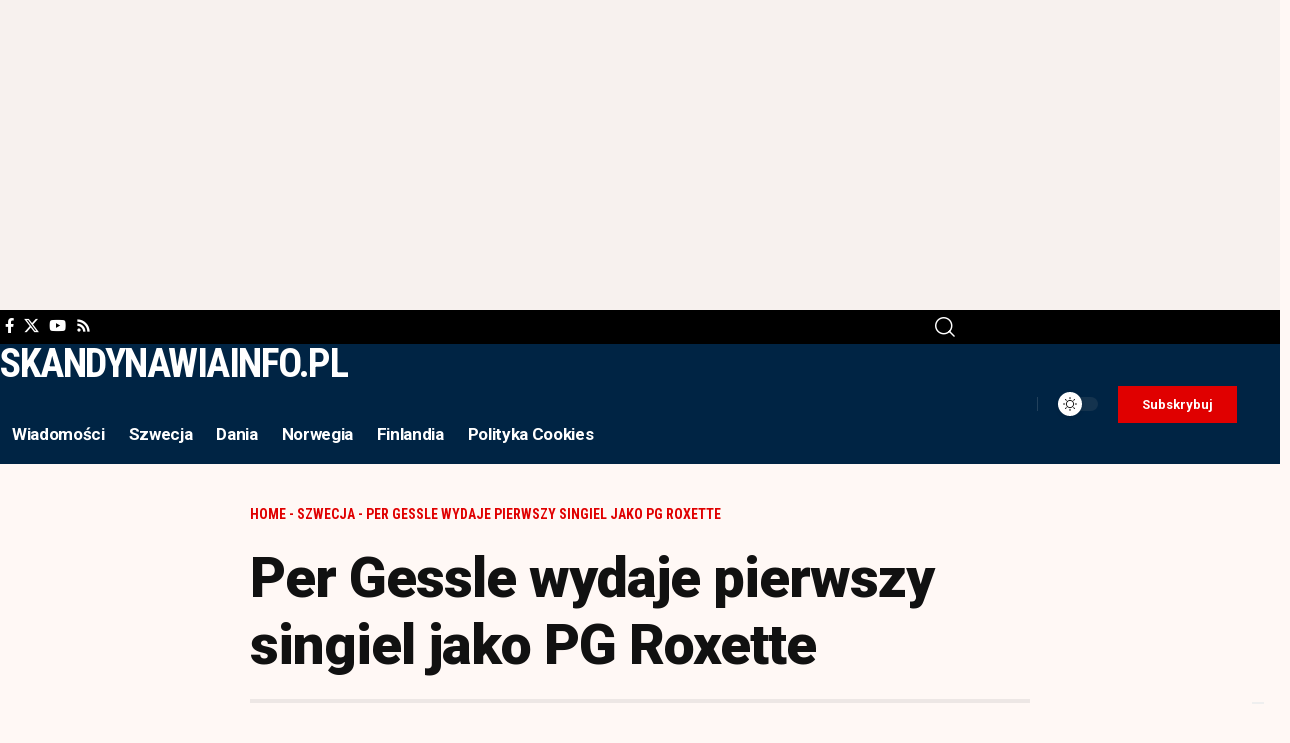

--- FILE ---
content_type: text/html; charset=UTF-8
request_url: https://skandynawiainfo.pl/per-gessle-wydaje-pierwszy-singiel-jako-pg-roxette/
body_size: 19823
content:
<!DOCTYPE html>
<html lang="pl-PL" prefix="og: https://ogp.me/ns#">
<head>
    <meta charset="UTF-8" />
    <meta http-equiv="X-UA-Compatible" content="IE=edge" />
	<meta name="viewport" content="width=device-width, initial-scale=1.0" />
    <link rel="profile" href="https://gmpg.org/xfn/11" />
	
<!-- Optymalizacja wyszukiwarek według Rank Math PRO - https://rankmath.com/ -->
<title>Per Gessle wydaje pierwszy singiel jako PG Roxette - Skandynawiainfo</title>
<meta name="description" content="Per Gessle powraca ze swoim nowym zespołem PG Roxette. Po śmierci wokalistki Marie Fredriksson kultowy duet Roxette również przeszedł do historii, ale Gessle"/>
<meta name="robots" content="follow, index, max-snippet:-1, max-video-preview:-1, max-image-preview:large"/>
<link rel="preconnect" href="https://fonts.gstatic.com" crossorigin><link rel="preload" as="style" onload="this.onload=null;this.rel='stylesheet'" id="rb-preload-gfonts" href="https://fonts.googleapis.com/css?family=Gentium+Book+Plus%3A400%2C700%2C400italic%2C700italic%7CRoboto%3A900%2C700%2C400%7CRoboto+Condensed%3A700%2C400%7CRoboto:100,100italic,200,200italic,300,300italic,400,400italic,500,500italic,600,600italic,700,700italic,800,800italic,900,900italic%7CRoboto+Slab:100,100italic,200,200italic,300,300italic,400,400italic,500,500italic,600,600italic,700,700italic,800,800italic,900,900italic%7CRoboto+Condensed:100,100italic,200,200italic,300,300italic,400,400italic,500,500italic,600,600italic,700,700italic,800,800italic,900,900italic&#038;subset=latin-ext%2Clatin-ext%2Clatin-ext&amp;display=swap" crossorigin><noscript><link rel="stylesheet" href="https://fonts.googleapis.com/css?family=Gentium+Book+Plus%3A400%2C700%2C400italic%2C700italic%7CRoboto%3A900%2C700%2C400%7CRoboto+Condensed%3A700%2C400%7CRoboto:100,100italic,200,200italic,300,300italic,400,400italic,500,500italic,600,600italic,700,700italic,800,800italic,900,900italic%7CRoboto+Slab:100,100italic,200,200italic,300,300italic,400,400italic,500,500italic,600,600italic,700,700italic,800,800italic,900,900italic%7CRoboto+Condensed:100,100italic,200,200italic,300,300italic,400,400italic,500,500italic,600,600italic,700,700italic,800,800italic,900,900italic&#038;subset=latin-ext%2Clatin-ext%2Clatin-ext&amp;display=swap"></noscript><link rel="canonical" href="https://skandynawiainfo.pl/per-gessle-wydaje-pierwszy-singiel-jako-pg-roxette/" />
<meta property="og:locale" content="pl_PL" />
<meta property="og:type" content="article" />
<meta property="og:title" content="Per Gessle wydaje pierwszy singiel jako PG Roxette - Skandynawiainfo" />
<meta property="og:description" content="Per Gessle powraca ze swoim nowym zespołem PG Roxette. Po śmierci wokalistki Marie Fredriksson kultowy duet Roxette również przeszedł do historii, ale Gessle" />
<meta property="og:url" content="https://skandynawiainfo.pl/per-gessle-wydaje-pierwszy-singiel-jako-pg-roxette/" />
<meta property="og:site_name" content="Skandynawiainfo" />
<meta property="article:publisher" content="https://www.facebook.com/skandynawiainfo" />
<meta property="article:tag" content="Media polonijne" />
<meta property="article:tag" content="Media Skandynawia" />
<meta property="article:tag" content="Polonia Szwecja" />
<meta property="article:tag" content="Polonia w Szwecji" />
<meta property="article:tag" content="Skandynawia" />
<meta property="article:tag" content="Skandynawia informacje" />
<meta property="article:tag" content="Skandynawia wiadomości" />
<meta property="article:tag" content="szwecja" />
<meta property="article:tag" content="szwecja ciekawostki" />
<meta property="article:tag" content="Szwecja imigranci" />
<meta property="article:tag" content="Szwecja informacje" />
<meta property="article:tag" content="szwecja praca" />
<meta property="article:tag" content="Szwecja wiadomości" />
<meta property="article:section" content="Szwecja" />
<meta property="og:updated_time" content="2022-06-05T08:53:45+02:00" />
<meta property="article:published_time" content="2022-06-05T08:43:28+02:00" />
<meta property="article:modified_time" content="2022-06-05T08:53:45+02:00" />
<meta property="og:video" content="https://www.youtube.com/embed/xOxU-OGTquM" />
<meta property="video:duration" content="222" />
<meta property="ya:ovs:upload_date" content="2022-06-03" />
<meta property="ya:ovs:allow_embed" content="true" />
<meta name="twitter:card" content="summary_large_image" />
<meta name="twitter:title" content="Per Gessle wydaje pierwszy singiel jako PG Roxette - Skandynawiainfo" />
<meta name="twitter:description" content="Per Gessle powraca ze swoim nowym zespołem PG Roxette. Po śmierci wokalistki Marie Fredriksson kultowy duet Roxette również przeszedł do historii, ale Gessle" />
<meta name="twitter:site" content="@@SkandynawiaInfo" />
<meta name="twitter:creator" content="@@SkandynawiaInfo" />
<meta name="twitter:label1" content="Napisane przez" />
<meta name="twitter:data1" content="skandy" />
<meta name="twitter:label2" content="Czas czytania" />
<meta name="twitter:data2" content="1 minuta" />
<!-- /Wtyczka Rank Math WordPress SEO -->

<link rel="alternate" type="application/rss+xml" title="Skandynawiainfo &raquo; Kanał z wpisami" href="https://skandynawiainfo.pl/feed/" />
<link rel="alternate" type="application/rss+xml" title="Skandynawiainfo &raquo; Kanał z komentarzami" href="https://skandynawiainfo.pl/comments/feed/" />
<link rel="alternate" title="oEmbed (JSON)" type="application/json+oembed" href="https://skandynawiainfo.pl/wp-json/oembed/1.0/embed?url=https%3A%2F%2Fskandynawiainfo.pl%2Fper-gessle-wydaje-pierwszy-singiel-jako-pg-roxette%2F" />
<link rel="alternate" title="oEmbed (XML)" type="text/xml+oembed" href="https://skandynawiainfo.pl/wp-json/oembed/1.0/embed?url=https%3A%2F%2Fskandynawiainfo.pl%2Fper-gessle-wydaje-pierwszy-singiel-jako-pg-roxette%2F&#038;format=xml" />
<script type="application/ld+json">{
    "@context": "https://schema.org",
    "@type": "Organization",
    "legalName": "Skandynawiainfo",
    "url": "https://skandynawiainfo.pl/",
    "logo": "https://skandynawiainfo.pl/wp-content/uploads/2025/09/Logo.png"
}</script>
<style id='wp-img-auto-sizes-contain-inline-css'>
img:is([sizes=auto i],[sizes^="auto," i]){contain-intrinsic-size:3000px 1500px}
/*# sourceURL=wp-img-auto-sizes-contain-inline-css */
</style>
<style id='wp-emoji-styles-inline-css'>

	img.wp-smiley, img.emoji {
		display: inline !important;
		border: none !important;
		box-shadow: none !important;
		height: 1em !important;
		width: 1em !important;
		margin: 0 0.07em !important;
		vertical-align: -0.1em !important;
		background: none !important;
		padding: 0 !important;
	}
/*# sourceURL=wp-emoji-styles-inline-css */
</style>
<link rel='stylesheet' id='wp-block-library-css' href='https://skandynawiainfo.pl/wp-includes/css/dist/block-library/style.min.css?ver=6.9' media='all' />
<style id='classic-theme-styles-inline-css'>
/*! This file is auto-generated */
.wp-block-button__link{color:#fff;background-color:#32373c;border-radius:9999px;box-shadow:none;text-decoration:none;padding:calc(.667em + 2px) calc(1.333em + 2px);font-size:1.125em}.wp-block-file__button{background:#32373c;color:#fff;text-decoration:none}
/*# sourceURL=/wp-includes/css/classic-themes.min.css */
</style>
<link rel='stylesheet' id='foxiz-elements-css' href='https://skandynawiainfo.pl/wp-content/plugins/foxiz-core/lib/foxiz-elements/public/style.css?ver=3.1' media='all' />
<style id='global-styles-inline-css'>
:root{--wp--preset--aspect-ratio--square: 1;--wp--preset--aspect-ratio--4-3: 4/3;--wp--preset--aspect-ratio--3-4: 3/4;--wp--preset--aspect-ratio--3-2: 3/2;--wp--preset--aspect-ratio--2-3: 2/3;--wp--preset--aspect-ratio--16-9: 16/9;--wp--preset--aspect-ratio--9-16: 9/16;--wp--preset--color--black: #000000;--wp--preset--color--cyan-bluish-gray: #abb8c3;--wp--preset--color--white: #ffffff;--wp--preset--color--pale-pink: #f78da7;--wp--preset--color--vivid-red: #cf2e2e;--wp--preset--color--luminous-vivid-orange: #ff6900;--wp--preset--color--luminous-vivid-amber: #fcb900;--wp--preset--color--light-green-cyan: #7bdcb5;--wp--preset--color--vivid-green-cyan: #00d084;--wp--preset--color--pale-cyan-blue: #8ed1fc;--wp--preset--color--vivid-cyan-blue: #0693e3;--wp--preset--color--vivid-purple: #9b51e0;--wp--preset--gradient--vivid-cyan-blue-to-vivid-purple: linear-gradient(135deg,rgb(6,147,227) 0%,rgb(155,81,224) 100%);--wp--preset--gradient--light-green-cyan-to-vivid-green-cyan: linear-gradient(135deg,rgb(122,220,180) 0%,rgb(0,208,130) 100%);--wp--preset--gradient--luminous-vivid-amber-to-luminous-vivid-orange: linear-gradient(135deg,rgb(252,185,0) 0%,rgb(255,105,0) 100%);--wp--preset--gradient--luminous-vivid-orange-to-vivid-red: linear-gradient(135deg,rgb(255,105,0) 0%,rgb(207,46,46) 100%);--wp--preset--gradient--very-light-gray-to-cyan-bluish-gray: linear-gradient(135deg,rgb(238,238,238) 0%,rgb(169,184,195) 100%);--wp--preset--gradient--cool-to-warm-spectrum: linear-gradient(135deg,rgb(74,234,220) 0%,rgb(151,120,209) 20%,rgb(207,42,186) 40%,rgb(238,44,130) 60%,rgb(251,105,98) 80%,rgb(254,248,76) 100%);--wp--preset--gradient--blush-light-purple: linear-gradient(135deg,rgb(255,206,236) 0%,rgb(152,150,240) 100%);--wp--preset--gradient--blush-bordeaux: linear-gradient(135deg,rgb(254,205,165) 0%,rgb(254,45,45) 50%,rgb(107,0,62) 100%);--wp--preset--gradient--luminous-dusk: linear-gradient(135deg,rgb(255,203,112) 0%,rgb(199,81,192) 50%,rgb(65,88,208) 100%);--wp--preset--gradient--pale-ocean: linear-gradient(135deg,rgb(255,245,203) 0%,rgb(182,227,212) 50%,rgb(51,167,181) 100%);--wp--preset--gradient--electric-grass: linear-gradient(135deg,rgb(202,248,128) 0%,rgb(113,206,126) 100%);--wp--preset--gradient--midnight: linear-gradient(135deg,rgb(2,3,129) 0%,rgb(40,116,252) 100%);--wp--preset--font-size--small: 13px;--wp--preset--font-size--medium: 20px;--wp--preset--font-size--large: 36px;--wp--preset--font-size--x-large: 42px;--wp--preset--spacing--20: 0.44rem;--wp--preset--spacing--30: 0.67rem;--wp--preset--spacing--40: 1rem;--wp--preset--spacing--50: 1.5rem;--wp--preset--spacing--60: 2.25rem;--wp--preset--spacing--70: 3.38rem;--wp--preset--spacing--80: 5.06rem;--wp--preset--shadow--natural: 6px 6px 9px rgba(0, 0, 0, 0.2);--wp--preset--shadow--deep: 12px 12px 50px rgba(0, 0, 0, 0.4);--wp--preset--shadow--sharp: 6px 6px 0px rgba(0, 0, 0, 0.2);--wp--preset--shadow--outlined: 6px 6px 0px -3px rgb(255, 255, 255), 6px 6px rgb(0, 0, 0);--wp--preset--shadow--crisp: 6px 6px 0px rgb(0, 0, 0);}:where(.is-layout-flex){gap: 0.5em;}:where(.is-layout-grid){gap: 0.5em;}body .is-layout-flex{display: flex;}.is-layout-flex{flex-wrap: wrap;align-items: center;}.is-layout-flex > :is(*, div){margin: 0;}body .is-layout-grid{display: grid;}.is-layout-grid > :is(*, div){margin: 0;}:where(.wp-block-columns.is-layout-flex){gap: 2em;}:where(.wp-block-columns.is-layout-grid){gap: 2em;}:where(.wp-block-post-template.is-layout-flex){gap: 1.25em;}:where(.wp-block-post-template.is-layout-grid){gap: 1.25em;}.has-black-color{color: var(--wp--preset--color--black) !important;}.has-cyan-bluish-gray-color{color: var(--wp--preset--color--cyan-bluish-gray) !important;}.has-white-color{color: var(--wp--preset--color--white) !important;}.has-pale-pink-color{color: var(--wp--preset--color--pale-pink) !important;}.has-vivid-red-color{color: var(--wp--preset--color--vivid-red) !important;}.has-luminous-vivid-orange-color{color: var(--wp--preset--color--luminous-vivid-orange) !important;}.has-luminous-vivid-amber-color{color: var(--wp--preset--color--luminous-vivid-amber) !important;}.has-light-green-cyan-color{color: var(--wp--preset--color--light-green-cyan) !important;}.has-vivid-green-cyan-color{color: var(--wp--preset--color--vivid-green-cyan) !important;}.has-pale-cyan-blue-color{color: var(--wp--preset--color--pale-cyan-blue) !important;}.has-vivid-cyan-blue-color{color: var(--wp--preset--color--vivid-cyan-blue) !important;}.has-vivid-purple-color{color: var(--wp--preset--color--vivid-purple) !important;}.has-black-background-color{background-color: var(--wp--preset--color--black) !important;}.has-cyan-bluish-gray-background-color{background-color: var(--wp--preset--color--cyan-bluish-gray) !important;}.has-white-background-color{background-color: var(--wp--preset--color--white) !important;}.has-pale-pink-background-color{background-color: var(--wp--preset--color--pale-pink) !important;}.has-vivid-red-background-color{background-color: var(--wp--preset--color--vivid-red) !important;}.has-luminous-vivid-orange-background-color{background-color: var(--wp--preset--color--luminous-vivid-orange) !important;}.has-luminous-vivid-amber-background-color{background-color: var(--wp--preset--color--luminous-vivid-amber) !important;}.has-light-green-cyan-background-color{background-color: var(--wp--preset--color--light-green-cyan) !important;}.has-vivid-green-cyan-background-color{background-color: var(--wp--preset--color--vivid-green-cyan) !important;}.has-pale-cyan-blue-background-color{background-color: var(--wp--preset--color--pale-cyan-blue) !important;}.has-vivid-cyan-blue-background-color{background-color: var(--wp--preset--color--vivid-cyan-blue) !important;}.has-vivid-purple-background-color{background-color: var(--wp--preset--color--vivid-purple) !important;}.has-black-border-color{border-color: var(--wp--preset--color--black) !important;}.has-cyan-bluish-gray-border-color{border-color: var(--wp--preset--color--cyan-bluish-gray) !important;}.has-white-border-color{border-color: var(--wp--preset--color--white) !important;}.has-pale-pink-border-color{border-color: var(--wp--preset--color--pale-pink) !important;}.has-vivid-red-border-color{border-color: var(--wp--preset--color--vivid-red) !important;}.has-luminous-vivid-orange-border-color{border-color: var(--wp--preset--color--luminous-vivid-orange) !important;}.has-luminous-vivid-amber-border-color{border-color: var(--wp--preset--color--luminous-vivid-amber) !important;}.has-light-green-cyan-border-color{border-color: var(--wp--preset--color--light-green-cyan) !important;}.has-vivid-green-cyan-border-color{border-color: var(--wp--preset--color--vivid-green-cyan) !important;}.has-pale-cyan-blue-border-color{border-color: var(--wp--preset--color--pale-cyan-blue) !important;}.has-vivid-cyan-blue-border-color{border-color: var(--wp--preset--color--vivid-cyan-blue) !important;}.has-vivid-purple-border-color{border-color: var(--wp--preset--color--vivid-purple) !important;}.has-vivid-cyan-blue-to-vivid-purple-gradient-background{background: var(--wp--preset--gradient--vivid-cyan-blue-to-vivid-purple) !important;}.has-light-green-cyan-to-vivid-green-cyan-gradient-background{background: var(--wp--preset--gradient--light-green-cyan-to-vivid-green-cyan) !important;}.has-luminous-vivid-amber-to-luminous-vivid-orange-gradient-background{background: var(--wp--preset--gradient--luminous-vivid-amber-to-luminous-vivid-orange) !important;}.has-luminous-vivid-orange-to-vivid-red-gradient-background{background: var(--wp--preset--gradient--luminous-vivid-orange-to-vivid-red) !important;}.has-very-light-gray-to-cyan-bluish-gray-gradient-background{background: var(--wp--preset--gradient--very-light-gray-to-cyan-bluish-gray) !important;}.has-cool-to-warm-spectrum-gradient-background{background: var(--wp--preset--gradient--cool-to-warm-spectrum) !important;}.has-blush-light-purple-gradient-background{background: var(--wp--preset--gradient--blush-light-purple) !important;}.has-blush-bordeaux-gradient-background{background: var(--wp--preset--gradient--blush-bordeaux) !important;}.has-luminous-dusk-gradient-background{background: var(--wp--preset--gradient--luminous-dusk) !important;}.has-pale-ocean-gradient-background{background: var(--wp--preset--gradient--pale-ocean) !important;}.has-electric-grass-gradient-background{background: var(--wp--preset--gradient--electric-grass) !important;}.has-midnight-gradient-background{background: var(--wp--preset--gradient--midnight) !important;}.has-small-font-size{font-size: var(--wp--preset--font-size--small) !important;}.has-medium-font-size{font-size: var(--wp--preset--font-size--medium) !important;}.has-large-font-size{font-size: var(--wp--preset--font-size--large) !important;}.has-x-large-font-size{font-size: var(--wp--preset--font-size--x-large) !important;}
:where(.wp-block-post-template.is-layout-flex){gap: 1.25em;}:where(.wp-block-post-template.is-layout-grid){gap: 1.25em;}
:where(.wp-block-term-template.is-layout-flex){gap: 1.25em;}:where(.wp-block-term-template.is-layout-grid){gap: 1.25em;}
:where(.wp-block-columns.is-layout-flex){gap: 2em;}:where(.wp-block-columns.is-layout-grid){gap: 2em;}
:root :where(.wp-block-pullquote){font-size: 1.5em;line-height: 1.6;}
/*# sourceURL=global-styles-inline-css */
</style>
<link rel='stylesheet' id='contact-form-7-css' href='https://skandynawiainfo.pl/wp-content/plugins/contact-form-7/includes/css/styles.css?ver=6.1.4' media='all' />
<link rel='stylesheet' id='elementor-frontend-css' href='https://skandynawiainfo.pl/wp-content/plugins/elementor/assets/css/frontend.min.css?ver=3.34.1' media='all' />
<link rel='stylesheet' id='elementor-post-39239-css' href='https://skandynawiainfo.pl/wp-content/uploads/elementor/css/post-39239.css?ver=1768406841' media='all' />
<link rel='stylesheet' id='elementor-post-39293-css' href='https://skandynawiainfo.pl/wp-content/uploads/elementor/css/post-39293.css?ver=1768406841' media='all' />
<link rel='stylesheet' id='elementor-post-2174-css' href='https://skandynawiainfo.pl/wp-content/uploads/elementor/css/post-2174.css?ver=1768406841' media='all' />
<link rel='stylesheet' id='elementor-post-1987-css' href='https://skandynawiainfo.pl/wp-content/uploads/elementor/css/post-1987.css?ver=1768406841' media='all' />

<link rel='stylesheet' id='foxiz-main-css' href='https://skandynawiainfo.pl/wp-content/themes/foxiz/assets/css/main.css?ver=2.7.0' media='all' />
<style id='foxiz-main-inline-css'>
:root {--body-family:Gentium Book Plus;--body-fweight:400;--body-fcolor:#111111;--body-fsize:18px;--h1-family:Roboto;--h1-fweight:900;--h1-fspace:-1px;--h2-family:Roboto;--h2-fweight:900;--h2-fspace:-.5px;--h3-family:Roboto;--h3-fweight:700;--h4-family:Roboto;--h4-fweight:700;--h5-family:Roboto;--h5-fweight:700;--h6-family:Roboto;--h6-fweight:700;--cat-family:Roboto Condensed;--cat-fweight:700;--cat-transform:uppercase;--meta-family:Roboto Condensed;--meta-fweight:400;--meta-transform:uppercase;--meta-b-family:Roboto Condensed;--meta-b-fweight:700;--meta-b-transform:uppercase;--input-family:Gentium Book Plus;--input-fweight:400;--btn-family:Roboto Condensed;--btn-fweight:700;--menu-family:Roboto;--menu-fweight:700;--submenu-family:Roboto Condensed;--submenu-fweight:700;--dwidgets-family:Roboto Condensed;--dwidgets-fweight:700;--headline-family:Roboto;--headline-fweight:900;--headline-fsize:56px;--tagline-family:Roboto Condensed;--tagline-fweight:400;--tagline-fsize:18px;--heading-family:Roboto Condensed;--heading-fweight:700;--subheading-family:Roboto;--subheading-fweight:400;--quote-family:Roboto Condensed;--quote-fweight:700;--bcrumb-family:Roboto Condensed;--bcrumb-fweight:700;--bcrumb-transform:uppercase;--bcrumb-fsize:14px;--headline-s-fsize : 56px;--tagline-s-fsize : 18px;}@media (max-width: 1024px) {body {--body-fsize : 17px;--bcrumb-fsize : 13px;--headline-fsize : 28px;--headline-s-fsize : 28px;--tagline-fsize : 16px;--tagline-s-fsize : 16px;}}@media (max-width: 767px) {body {--body-fsize : 17px;--bcrumb-fsize : 13px;--headline-fsize : 42px;--headline-s-fsize : 42px;--tagline-fsize : 16px;--tagline-s-fsize : 16px;}}:root {--solid-white :#fff8f5;--g-color :#002444;--g-color-90 :#002444e6;--review-color :#0089c4;--bcrumb-color :#e00000;--indicator-bg-from :#0083ef;--indicator-bg-to :#e00000;--indicator-height :2px;}[data-theme="dark"], .light-scheme {--g-color :#0068ad;--g-color-90 :#0068ade6;--solid-white :#000c16;--bcrumb-color :#ffffff;}[data-theme="dark"].is-hd-4 {--nav-bg: #191c20;--nav-bg-from: #191c20;--nav-bg-to: #191c20;--nav-bg-glass: #191c2011;--nav-bg-glass-from: #191c2011;--nav-bg-glass-to: #191c2011;}[data-theme="dark"].is-hd-5, [data-theme="dark"].is-hd-5:not(.sticky-on) {--nav-bg: #191c20;--nav-bg-from: #191c20;--nav-bg-to: #191c20;--nav-bg-glass: #191c2011;--nav-bg-glass-from: #191c2011;--nav-bg-glass-to: #191c2011;}:root {--mbnav-bg: #002444;--mbnav-bg-from: #002444;--mbnav-bg-to: #002444;--mbnav-bg-glass: #002444bb;--mbnav-bg-glass-from: #002444bb;--mbnav-bg-glass-to: #002444bb;--submbnav-bg: #001528;--submbnav-bg-from: #001528;--submbnav-bg-to: #001528;--mbnav-color :#ffffff;--submbnav-color :#ffffff;--submbnav-color-10 :#ffffff1a;}:root {--topad-spacing :15px;--round-3 :0px;--round-5 :0px;--round-7 :0px;--hyperlink-line-color :var(--g-color);--s-content-width : 760px;--max-width-wo-sb : 840px;--s10-feat-ratio :45%;--s11-feat-ratio :45%;--login-popup-w : 350px;--dm-dark-color : #ffffff;--dm-dark-bg : #e00000;}.p-readmore { font-family:Roboto Condensed;font-weight:700;}.mobile-menu > li > a  { font-family:Roboto;font-weight:700;font-size:17px;}.mobile-menu .sub-menu a, .logged-mobile-menu a { font-family:Roboto;font-weight:900;font-size:20px;}.mobile-qview a { font-family:Roboto;font-weight:900;}.search-header:before { background-color : #000c16;background-repeat : no-repeat;background-size : cover;background-image : url(https://export.themeruby.com/foxiz/military/wp-content/uploads/sites/33/2025/05/s-bg.png);background-attachment : scroll;background-position : center center;}[data-theme="dark"] .search-header:before { background-repeat : no-repeat;background-size : cover;background-attachment : scroll;background-position : center center;}.footer-has-bg { background-color : #88888812;}#amp-mobile-version-switcher { display: none; }@media (min-width: 1025px) { .grid-container > .sidebar-wrap { flex: 0 0 30%; width: 30%; } .grid-container > .s-ct { flex: 0 0 69.9%; width: 69.9%; } }
/*# sourceURL=foxiz-main-inline-css */
</style>
<link rel='stylesheet' id='foxiz-print-css' href='https://skandynawiainfo.pl/wp-content/themes/foxiz/assets/css/print.css?ver=2.7.0' media='all' />
<link rel='stylesheet' id='foxiz-style-css' href='https://skandynawiainfo.pl/wp-content/themes/foxiz/style.css?ver=2.7.0' media='all' />



<script id="jquery-core-js-extra">
var aagb_local_object = {"ajax_url":"https://skandynawiainfo.pl/wp-admin/admin-ajax.php","nonce":"4f3beed17b","licensing":"","assets":"https://skandynawiainfo.pl/wp-content/plugins/advanced-accordion-block/assets/"};
//# sourceURL=jquery-core-js-extra
</script>
<script src="https://skandynawiainfo.pl/wp-includes/js/jquery/jquery.min.js?ver=3.7.1" id="jquery-core-js"></script>
<script src="https://skandynawiainfo.pl/wp-includes/js/jquery/jquery-migrate.min.js?ver=3.4.1" id="jquery-migrate-js"></script>
<link rel="preload" href="https://skandynawiainfo.pl/wp-content/themes/foxiz/assets/fonts/icons.woff2?ver=2.5.0" as="font" type="font/woff2" crossorigin="anonymous"> <link rel="https://api.w.org/" href="https://skandynawiainfo.pl/wp-json/" /><link rel="alternate" title="JSON" type="application/json" href="https://skandynawiainfo.pl/wp-json/wp/v2/posts/18734" /><link rel="EditURI" type="application/rsd+xml" title="RSD" href="https://skandynawiainfo.pl/xmlrpc.php?rsd" />
<meta name="generator" content="WordPress 6.9" />
<link rel='shortlink' href='https://skandynawiainfo.pl/?p=18734' />
<!-- Google tag (gtag.js) -->
<script async src="https://www.googletagmanager.com/gtag/js?id=G-XM196X9VPF"></script>
<script>
  window.dataLayer = window.dataLayer || [];
  function gtag(){dataLayer.push(arguments);}
  gtag('js', new Date());
  gtag('config', 'G-XM196X9VPF');
</script>

<script async src="https://pagead2.googlesyndication.com/pagead/js/adsbygoogle.js?client=ca-pub-1227081988286703"
     crossorigin="anonymous"></script>

<meta name="msvalidate.01" content="B2978A29632E2AFE40926176C6286B28" /><meta name="generator" content="Elementor 3.34.1; features: e_font_icon_svg, additional_custom_breakpoints; settings: css_print_method-external, google_font-enabled, font_display-swap">
				<!-- Google Tag Manager -->
				<script>(function (w, d, s, l, i) {
						w[l] = w[l] || [];
						w[l].push({
							'gtm.start':
									new Date().getTime(), event: 'gtm.js'
						});
						var f = d.getElementsByTagName(s)[0],
								j = d.createElement(s), dl = l != 'dataLayer' ? '&l=' + l : '';
						j.async = true;
						j.src =
								'https://www.googletagmanager.com/gtm.js?id=' + i + dl;
						f.parentNode.insertBefore(j, f);
					})(window, document, 'script', 'dataLayer', 'GTM-5JW4VQZ');</script><!-- End Google Tag Manager -->
			<script type="application/ld+json">{
    "@context": "https://schema.org",
    "@type": "WebSite",
    "@id": "https://skandynawiainfo.pl/#website",
    "url": "https://skandynawiainfo.pl/",
    "name": "Skandynawiainfo",
    "potentialAction": {
        "@type": "SearchAction",
        "target": "https://skandynawiainfo.pl/?s={search_term_string}",
        "query-input": "required name=search_term_string"
    }
}</script>

<!-- Schema & Structured Data For WP v1.54 - -->
<script type="application/ld+json" class="saswp-schema-markup-output">
[{"@context":"https:\/\/schema.org\/","@type":"ItemList","itemListElement":[{"@type":"VideoObject","position":1,"@id":"https:\/\/skandynawiainfo.pl\/per-gessle-wydaje-pierwszy-singiel-jako-pg-roxette\/#1","name":"PG Roxette - The Loneliest Girl In The World (Official Video)","datePublished":"2022-06-05T08:43:28+02:00","dateModified":"2022-06-05T08:53:45+02:00","url":"https:\/\/www.youtube.com\/watch?v=xOxU-OGTquM&ab_channel=Roxette","interactionStatistic":{"@type":"InteractionCounter","interactionType":{"@type":"WatchAction"},"userInteractionCount":"0"},"thumbnailUrl":"https:\/\/i.ytimg.com\/vi\/xOxU-OGTquM\/hqdefault.jpg","author":{"@type":"Person","name":"skandy","url":"https:\/\/skandynawiainfo.pl\/author\/admin\/","sameAs":["https:\/\/skandynawiainfo.pl"],"image":{"@type":"ImageObject","url":"https:\/\/secure.gravatar.com\/avatar\/370a4cac18828683ec72a0d93ba42b1d4a60bfe8cc938b67e1afbcbf572fc1b0?s=96&d=mm&r=g","height":96,"width":96}},"uploadDate":"2022-06-05T08:43:28+02:00","contentUrl":"https:\/\/www.youtube.com\/watch?v=xOxU-OGTquM&ab_channel=Roxette","embedUrl":"https:\/\/www.youtube.com\/watch?v=xOxU-OGTquM&ab_channel=Roxette","description":"Po prawie 30 latach sp\u0119dzonych z Roxette nadszed\u0142 czas na nowy rozdzia\u0142 w historii zespo\u0142u. Per Gessle powraca ze swoim nowym zespo\u0142em PG Roxette. Po \u015bmierci wokalistki Marie Fredriksson kultowy duet Roxette r\u00f3wnie\u017c przeszed\u0142 do historii, ale Gessle wskrzesza ich dziedzictwo swoim nowym projektem. Singiel \"The Loneliest Girl In The World\" ukaza\u0142 si\u0119 3 czerwca."},{"@type":"VideoObject","position":2,"@id":"https:\/\/skandynawiainfo.pl\/per-gessle-wydaje-pierwszy-singiel-jako-pg-roxette\/#2","name":"Per Gessle wydaje pierwszy singiel jako PG Roxette - Skandynawiainfo","datePublished":"2022-06-05T08:43:28+02:00","dateModified":"2022-06-05T08:53:45+02:00","url":"https:\/\/www.youtube.com\/watch?v=xOxU-OGTquM\\u0026ab_channel=Roxette","interactionStatistic":{"@type":"InteractionCounter","interactionType":{"@type":"WatchAction"},"userInteractionCount":"0"},"thumbnailUrl":null,"author":{"@type":"Person","name":"skandy","url":"https:\/\/skandynawiainfo.pl\/author\/admin\/","sameAs":["https:\/\/skandynawiainfo.pl"],"image":{"@type":"ImageObject","url":"https:\/\/secure.gravatar.com\/avatar\/370a4cac18828683ec72a0d93ba42b1d4a60bfe8cc938b67e1afbcbf572fc1b0?s=96&d=mm&r=g","height":96,"width":96}},"uploadDate":"2022-06-05T08:43:28+02:00","contentUrl":"https:\/\/www.youtube.com\/watch?v=xOxU-OGTquM\\u0026ab_channel=Roxette","embedUrl":"https:\/\/www.youtube.com\/watch?v=xOxU-OGTquM\\u0026ab_channel=Roxette","description":"Po prawie 30 latach sp\u0119dzonych z Roxette nadszed\u0142 czas na nowy rozdzia\u0142 w historii zespo\u0142u. Per Gessle powraca ze swoim nowym zespo\u0142em PG Roxette. Po \u015bmierci wokalistki Marie Fredriksson kultowy duet Roxette r\u00f3wnie\u017c przeszed\u0142 do historii, ale Gessle wskrzesza ich dziedzictwo swoim nowym projektem. Singiel \"The Loneliest Girl In The World\" ukaza\u0142 si\u0119 3 czerwca."}]}]
</script>

			<style>
				.e-con.e-parent:nth-of-type(n+4):not(.e-lazyloaded):not(.e-no-lazyload),
				.e-con.e-parent:nth-of-type(n+4):not(.e-lazyloaded):not(.e-no-lazyload) * {
					background-image: none !important;
				}
				@media screen and (max-height: 1024px) {
					.e-con.e-parent:nth-of-type(n+3):not(.e-lazyloaded):not(.e-no-lazyload),
					.e-con.e-parent:nth-of-type(n+3):not(.e-lazyloaded):not(.e-no-lazyload) * {
						background-image: none !important;
					}
				}
				@media screen and (max-height: 640px) {
					.e-con.e-parent:nth-of-type(n+2):not(.e-lazyloaded):not(.e-no-lazyload),
					.e-con.e-parent:nth-of-type(n+2):not(.e-lazyloaded):not(.e-no-lazyload) * {
						background-image: none !important;
					}
				}
			</style>
			<script async type="application/javascript"
        src="https://news.google.com/swg/js/v1/swg-basic.js"></script>
<script>
  (self.SWG_BASIC = self.SWG_BASIC || []).push( basicSubscriptions => {
    basicSubscriptions.init({
      type: "NewsArticle",
      isPartOfType: ["Product"],
      isPartOfProductId: "CAowwqDWCw:openaccess",
      clientOptions: { theme: "light", lang: "pl" },
    });
  });
</script></head>
<body class="wp-singular post-template-default single single-post postid-18734 single-format-standard wp-embed-responsive wp-theme-foxiz personalized-all elementor-default elementor-kit-39239 menu-ani-3 hover-ani-1 btn-ani-1 btn-transform-1 is-rm-1 lmeta-dot loader-1 dark-sw-1 mtax-1 toc-smooth is-hd-rb_template is-standard-8 is-backtop none-m-backtop " data-theme="default">
			<!-- Google Tag Manager (noscript) -->
			<noscript>
				<iframe src="https://www.googletagmanager.com/ns.html?id=GTM-5JW4VQZ" height="0" width="0" style="display:none;visibility:hidden"></iframe>
			</noscript><!-- End Google Tag Manager (noscript) -->
			<div class="top-site-ad is-code">		<div class=" edge-padding">
							<div class="ad-script non-adsense edge-padding">
					<script async src="https://pagead2.googlesyndication.com/pagead/js/adsbygoogle.js?client=ca-pub-1227081988286703"
     crossorigin="anonymous"></script>
<!-- Skan -->
<ins class="adsbygoogle"
     style="display:block"
     data-ad-client="ca-pub-1227081988286703"
     data-ad-slot="2344875197"
     data-ad-format="auto"
     data-full-width-responsive="true"></ins>
<script>
     (adsbygoogle = window.adsbygoogle || []).push({});
</script>				</div>
					</div>
		</div><div class="site-outer">
			<div id="site-header" class="header-wrap rb-section header-template">
					<div class="reading-indicator"><span id="reading-progress"></span></div>
					<div class="navbar-outer navbar-template-outer">
				<div id="header-template-holder"><div class="header-template-inner">		<div data-elementor-type="wp-post" data-elementor-id="2174" class="elementor elementor-2174">
						<section class="elementor-section elementor-top-section elementor-element elementor-element-5e94d45 elementor-section-content-middle elementor-section-boxed elementor-section-height-default elementor-section-height-default" data-id="5e94d45" data-element_type="section" data-settings="{&quot;background_background&quot;:&quot;classic&quot;}">
						<div class="elementor-container elementor-column-gap-no">
					<div class="elementor-column elementor-col-66 elementor-top-column elementor-element elementor-element-ac3707f" data-id="ac3707f" data-element_type="column">
			<div class="elementor-widget-wrap elementor-element-populated">
						<div class="elementor-element elementor-element-d94d78c elementor-widget__width-auto elementor-widget elementor-widget-foxiz-social-list" data-id="d94d78c" data-element_type="widget" data-widget_type="foxiz-social-list.default">
				<div class="elementor-widget-container">
							<div class="header-social-list">
			<div class="e-social-holder">
				<a class="social-link-facebook" aria-label="Facebook" data-title="Facebook" href="#" target="_blank" rel="noopener nofollow"><i class="rbi rbi-facebook" aria-hidden="true"></i></a><a class="social-link-twitter" aria-label="X" data-title="X" href="#" target="_blank" rel="noopener nofollow"><i class="rbi rbi-twitter" aria-hidden="true"></i></a><a class="social-link-youtube" aria-label="YouTube" data-title="YouTube" href="#" target="_blank" rel="noopener nofollow"><i class="rbi rbi-youtube" aria-hidden="true"></i></a><a class="social-link-rss" aria-label="Rss" data-title="Rss" href="#" target="_blank" rel="noopener nofollow"><i class="rbi rbi-rss" aria-hidden="true"></i></a>			</div>
		</div>
						</div>
				</div>
					</div>
		</div>
				<div class="elementor-column elementor-col-33 elementor-top-column elementor-element elementor-element-ab3d17d" data-id="ab3d17d" data-element_type="column">
			<div class="elementor-widget-wrap elementor-element-populated">
						<div class="elementor-element elementor-element-cadbeb0 elementor-widget elementor-widget-foxiz-search-icon" data-id="cadbeb0" data-element_type="widget" data-widget_type="foxiz-search-icon.default">
				<div class="elementor-widget-container">
							<div class="wnav-holder w-header-search header-dropdown-outer">
			<a href="#" role="button" data-title="Search" class="icon-holder header-element search-btn search-trigger" aria-label="Search">
				<i class="rbi rbi-search wnav-icon" aria-hidden="true"></i>							</a>
							<div class="header-dropdown">
					<div class="header-search-form is-icon-layout">
						<form method="get" action="https://skandynawiainfo.pl/" class="rb-search-form live-search-form"  data-search="post" data-limit="0" data-follow="0" data-tax="category" data-dsource="0"  data-ptype=""><div class="search-form-inner"><span class="search-icon"><i class="rbi rbi-search" aria-hidden="true"></i></span><span class="search-text"><input type="text" class="field" placeholder="Search Headlines, News..." value="" name="s"/></span><span class="rb-search-submit"><input type="submit" value="Search"/><i class="rbi rbi-cright" aria-hidden="true"></i></span><span class="live-search-animation rb-loader"></span></div><div class="live-search-response"></div></form>					</div>
				</div>
					</div>
						</div>
				</div>
					</div>
		</div>
					</div>
		</section>
				<section class="elementor-section elementor-top-section elementor-element elementor-element-aa71092 elementor-section-content-middle e-section-sticky elementor-section-boxed elementor-section-height-default elementor-section-height-default" data-id="aa71092" data-element_type="section" data-settings="{&quot;background_background&quot;:&quot;classic&quot;,&quot;header_sticky&quot;:&quot;section-sticky&quot;}">
						<div class="elementor-container elementor-column-gap-custom">
					<div class="elementor-column elementor-col-33 elementor-top-column elementor-element elementor-element-136278e" data-id="136278e" data-element_type="column">
			<div class="elementor-widget-wrap elementor-element-populated">
						<div class="elementor-element elementor-element-1eb0046 elementor-widget elementor-widget-heading" data-id="1eb0046" data-element_type="widget" data-widget_type="heading.default">
					<h1 class="elementor-heading-title elementor-size-default"><a href="https://skandynawiainfo.pl/">Skandynawiainfo.pl</a></h1>				</div>
				<div class="elementor-element elementor-element-f9e803d is-divider-0 elementor-widget elementor-widget-foxiz-navigation" data-id="f9e803d" data-element_type="widget" data-widget_type="foxiz-navigation.default">
				<div class="elementor-widget-container">
							<nav id="site-navigation" class="main-menu-wrap template-menu" aria-label="main menu">
			<ul id="menu-menu" class="main-menu rb-menu large-menu"  ><li id="menu-item-39305" class="menu-item menu-item-type-taxonomy menu-item-object-category current-post-ancestor current-menu-parent current-post-parent menu-item-39305"><a href="https://skandynawiainfo.pl/wiadomosci/"><span>Wiadomości</span></a></li>
<li id="menu-item-39306" class="menu-item menu-item-type-taxonomy menu-item-object-category current-post-ancestor current-menu-parent current-post-parent menu-item-39306"><a href="https://skandynawiainfo.pl/wiadomosci/szwecja/"><span>Szwecja</span></a></li>
<li id="menu-item-39307" class="menu-item menu-item-type-taxonomy menu-item-object-category menu-item-39307"><a href="https://skandynawiainfo.pl/wiadomosci/dania/"><span>Dania</span></a></li>
<li id="menu-item-39308" class="menu-item menu-item-type-taxonomy menu-item-object-category menu-item-39308"><a href="https://skandynawiainfo.pl/wiadomosci/norwegia/"><span>Norwegia</span></a></li>
<li id="menu-item-39309" class="menu-item menu-item-type-taxonomy menu-item-object-category menu-item-39309"><a href="https://skandynawiainfo.pl/wiadomosci/finlandia/"><span>Finlandia</span></a></li>
<li id="menu-item-39754" class="menu-item menu-item-type-post_type menu-item-object-page menu-item-39754"><a href="https://skandynawiainfo.pl/polityka-cookies/"><span>Polityka Cookies</span></a></li>
</ul>		</nav>
						</div>
				</div>
					</div>
		</div>
				<div class="elementor-column elementor-col-66 elementor-top-column elementor-element elementor-element-2a5b4ad" data-id="2a5b4ad" data-element_type="column">
			<div class="elementor-widget-wrap elementor-element-populated">
						<div class="elementor-element elementor-element-b80005d elementor-widget__width-auto elementor-widget elementor-widget-foxiz-dark-mode-toggle" data-id="b80005d" data-element_type="widget" data-widget_type="foxiz-dark-mode-toggle.default">
				<div class="elementor-widget-container">
							<div class="dark-mode-toggle-wrap">
			<div class="dark-mode-toggle">
                <span class="dark-mode-slide">
                    <i class="dark-mode-slide-btn mode-icon-dark" data-title="Switch to Light"><svg class="svg-icon svg-mode-dark" aria-hidden="true" role="img" focusable="false" xmlns="http://www.w3.org/2000/svg" viewBox="0 0 1024 1024"><path fill="currentColor" d="M968.172 426.83c-2.349-12.673-13.274-21.954-26.16-22.226-12.876-0.22-24.192 8.54-27.070 21.102-27.658 120.526-133.48 204.706-257.334 204.706-145.582 0-264.022-118.44-264.022-264.020 0-123.86 84.18-229.676 204.71-257.33 12.558-2.88 21.374-14.182 21.102-27.066s-9.548-23.81-22.22-26.162c-27.996-5.196-56.654-7.834-85.176-7.834-123.938 0-240.458 48.266-328.098 135.904-87.638 87.638-135.902 204.158-135.902 328.096s48.264 240.458 135.902 328.096c87.64 87.638 204.16 135.904 328.098 135.904s240.458-48.266 328.098-135.904c87.638-87.638 135.902-204.158 135.902-328.096 0-28.498-2.638-57.152-7.828-85.17z"></path></svg></i>
                    <i class="dark-mode-slide-btn mode-icon-default" data-title="Switch to Dark"><svg class="svg-icon svg-mode-light" aria-hidden="true" role="img" focusable="false" xmlns="http://www.w3.org/2000/svg" viewBox="0 0 232.447 232.447"><path fill="currentColor" d="M116.211,194.8c-4.143,0-7.5,3.357-7.5,7.5v22.643c0,4.143,3.357,7.5,7.5,7.5s7.5-3.357,7.5-7.5V202.3 C123.711,198.157,120.354,194.8,116.211,194.8z" /><path fill="currentColor" d="M116.211,37.645c4.143,0,7.5-3.357,7.5-7.5V7.505c0-4.143-3.357-7.5-7.5-7.5s-7.5,3.357-7.5,7.5v22.641 C108.711,34.288,112.068,37.645,116.211,37.645z" /><path fill="currentColor" d="M50.054,171.78l-16.016,16.008c-2.93,2.929-2.931,7.677-0.003,10.606c1.465,1.466,3.385,2.198,5.305,2.198 c1.919,0,3.838-0.731,5.302-2.195l16.016-16.008c2.93-2.929,2.931-7.677,0.003-10.606C57.731,168.852,52.982,168.851,50.054,171.78 z" /><path fill="currentColor" d="M177.083,62.852c1.919,0,3.838-0.731,5.302-2.195L198.4,44.649c2.93-2.929,2.931-7.677,0.003-10.606 c-2.93-2.932-7.679-2.931-10.607-0.003l-16.016,16.008c-2.93,2.929-2.931,7.677-0.003,10.607 C173.243,62.12,175.163,62.852,177.083,62.852z" /><path fill="currentColor" d="M37.645,116.224c0-4.143-3.357-7.5-7.5-7.5H7.5c-4.143,0-7.5,3.357-7.5,7.5s3.357,7.5,7.5,7.5h22.645 C34.287,123.724,37.645,120.366,37.645,116.224z" /><path fill="currentColor" d="M224.947,108.724h-22.652c-4.143,0-7.5,3.357-7.5,7.5s3.357,7.5,7.5,7.5h22.652c4.143,0,7.5-3.357,7.5-7.5 S229.09,108.724,224.947,108.724z" /><path fill="currentColor" d="M50.052,60.655c1.465,1.465,3.384,2.197,5.304,2.197c1.919,0,3.839-0.732,5.303-2.196c2.93-2.929,2.93-7.678,0.001-10.606 L44.652,34.042c-2.93-2.93-7.679-2.929-10.606-0.001c-2.93,2.929-2.93,7.678-0.001,10.606L50.052,60.655z" /><path fill="currentColor" d="M182.395,171.782c-2.93-2.929-7.679-2.93-10.606-0.001c-2.93,2.929-2.93,7.678-0.001,10.607l16.007,16.008 c1.465,1.465,3.384,2.197,5.304,2.197c1.919,0,3.839-0.732,5.303-2.196c2.93-2.929,2.93-7.678,0.001-10.607L182.395,171.782z" /><path fill="currentColor" d="M116.22,48.7c-37.232,0-67.523,30.291-67.523,67.523s30.291,67.523,67.523,67.523s67.522-30.291,67.522-67.523 S153.452,48.7,116.22,48.7z M116.22,168.747c-28.962,0-52.523-23.561-52.523-52.523S87.258,63.7,116.22,63.7 c28.961,0,52.522,23.562,52.522,52.523S145.181,168.747,116.22,168.747z" /></svg></i>
                </span>
			</div>
		</div>
						</div>
				</div>
				<div class="elementor-element elementor-element-a7bb1b6 elementor-widget__width-auto elementor-widget elementor-widget-button" data-id="a7bb1b6" data-element_type="widget" data-widget_type="button.default">
										<a class="elementor-button elementor-button-link elementor-size-sm" href="#">
						<span class="elementor-button-content-wrapper">
									<span class="elementor-button-text">Subskrybuj</span>
					</span>
					</a>
								</div>
					</div>
		</div>
					</div>
		</section>
				</div>
		</div>		<div id="header-mobile" class="header-mobile mh-style-shadow">
			<div class="header-mobile-wrap">
						<div class="mbnav mbnav-center edge-padding">
			<div class="navbar-left">
						<div class="mobile-toggle-wrap">
							<a href="#" class="mobile-menu-trigger" role="button" rel="nofollow" aria-label="Open mobile menu">		<span class="burger-icon"><span></span><span></span><span></span></span>
	</a>
					</div>
			<div class="wnav-holder font-resizer">
			<a href="#" role="button" class="font-resizer-trigger" data-title="Font Resizer"><span class="screen-reader-text">Font Resizer</span><strong>Aa</strong></a>
		</div>
					</div>
			<div class="navbar-center">
						<div class="mobile-logo-wrap is-image-logo site-branding">
			<a href="https://skandynawiainfo.pl/" title="Skandynawiainfo">
				<img fetchpriority="high" class="logo-default" data-mode="default" height="1024" width="1024" src="https://skandynawiainfo.pl/wp-content/uploads/2025/09/Logo.png" alt="Skandynawiainfo" decoding="async" loading="eager" fetchpriority="high"><img fetchpriority="high" class="logo-dark" data-mode="dark" height="1024" width="1024" src="https://skandynawiainfo.pl/wp-content/uploads/2025/09/Logo.png" alt="Skandynawiainfo" decoding="async" loading="eager" fetchpriority="high">			</a>
		</div>
					</div>
			<div class="navbar-right">
						<div class="dark-mode-toggle-wrap">
			<div class="dark-mode-toggle">
                <span class="dark-mode-slide">
                    <i class="dark-mode-slide-btn mode-icon-dark" data-title="Switch to Light"><svg class="svg-icon svg-mode-dark" aria-hidden="true" role="img" focusable="false" xmlns="http://www.w3.org/2000/svg" viewBox="0 0 1024 1024"><path fill="currentColor" d="M968.172 426.83c-2.349-12.673-13.274-21.954-26.16-22.226-12.876-0.22-24.192 8.54-27.070 21.102-27.658 120.526-133.48 204.706-257.334 204.706-145.582 0-264.022-118.44-264.022-264.020 0-123.86 84.18-229.676 204.71-257.33 12.558-2.88 21.374-14.182 21.102-27.066s-9.548-23.81-22.22-26.162c-27.996-5.196-56.654-7.834-85.176-7.834-123.938 0-240.458 48.266-328.098 135.904-87.638 87.638-135.902 204.158-135.902 328.096s48.264 240.458 135.902 328.096c87.64 87.638 204.16 135.904 328.098 135.904s240.458-48.266 328.098-135.904c87.638-87.638 135.902-204.158 135.902-328.096 0-28.498-2.638-57.152-7.828-85.17z"></path></svg></i>
                    <i class="dark-mode-slide-btn mode-icon-default" data-title="Switch to Dark"><svg class="svg-icon svg-mode-light" aria-hidden="true" role="img" focusable="false" xmlns="http://www.w3.org/2000/svg" viewBox="0 0 232.447 232.447"><path fill="currentColor" d="M116.211,194.8c-4.143,0-7.5,3.357-7.5,7.5v22.643c0,4.143,3.357,7.5,7.5,7.5s7.5-3.357,7.5-7.5V202.3 C123.711,198.157,120.354,194.8,116.211,194.8z" /><path fill="currentColor" d="M116.211,37.645c4.143,0,7.5-3.357,7.5-7.5V7.505c0-4.143-3.357-7.5-7.5-7.5s-7.5,3.357-7.5,7.5v22.641 C108.711,34.288,112.068,37.645,116.211,37.645z" /><path fill="currentColor" d="M50.054,171.78l-16.016,16.008c-2.93,2.929-2.931,7.677-0.003,10.606c1.465,1.466,3.385,2.198,5.305,2.198 c1.919,0,3.838-0.731,5.302-2.195l16.016-16.008c2.93-2.929,2.931-7.677,0.003-10.606C57.731,168.852,52.982,168.851,50.054,171.78 z" /><path fill="currentColor" d="M177.083,62.852c1.919,0,3.838-0.731,5.302-2.195L198.4,44.649c2.93-2.929,2.931-7.677,0.003-10.606 c-2.93-2.932-7.679-2.931-10.607-0.003l-16.016,16.008c-2.93,2.929-2.931,7.677-0.003,10.607 C173.243,62.12,175.163,62.852,177.083,62.852z" /><path fill="currentColor" d="M37.645,116.224c0-4.143-3.357-7.5-7.5-7.5H7.5c-4.143,0-7.5,3.357-7.5,7.5s3.357,7.5,7.5,7.5h22.645 C34.287,123.724,37.645,120.366,37.645,116.224z" /><path fill="currentColor" d="M224.947,108.724h-22.652c-4.143,0-7.5,3.357-7.5,7.5s3.357,7.5,7.5,7.5h22.652c4.143,0,7.5-3.357,7.5-7.5 S229.09,108.724,224.947,108.724z" /><path fill="currentColor" d="M50.052,60.655c1.465,1.465,3.384,2.197,5.304,2.197c1.919,0,3.839-0.732,5.303-2.196c2.93-2.929,2.93-7.678,0.001-10.606 L44.652,34.042c-2.93-2.93-7.679-2.929-10.606-0.001c-2.93,2.929-2.93,7.678-0.001,10.606L50.052,60.655z" /><path fill="currentColor" d="M182.395,171.782c-2.93-2.929-7.679-2.93-10.606-0.001c-2.93,2.929-2.93,7.678-0.001,10.607l16.007,16.008 c1.465,1.465,3.384,2.197,5.304,2.197c1.919,0,3.839-0.732,5.303-2.196c2.93-2.929,2.93-7.678,0.001-10.607L182.395,171.782z" /><path fill="currentColor" d="M116.22,48.7c-37.232,0-67.523,30.291-67.523,67.523s30.291,67.523,67.523,67.523s67.522-30.291,67.522-67.523 S153.452,48.7,116.22,48.7z M116.22,168.747c-28.962,0-52.523-23.561-52.523-52.523S87.258,63.7,116.22,63.7 c28.961,0,52.522,23.562,52.522,52.523S145.181,168.747,116.22,168.747z" /></svg></i>
                </span>
			</div>
		</div>
					</div>
		</div>
	<div class="mobile-qview"><ul id="menu-mobile-quick-access" class="mobile-qview-inner"><li id="menu-item-39468" class="menu-item menu-item-type-taxonomy menu-item-object-category current-post-ancestor current-menu-parent current-post-parent menu-item-39468"><a href="https://skandynawiainfo.pl/wiadomosci/"><span>Wiadomości</span></a></li>
<li id="menu-item-39469" class="menu-item menu-item-type-taxonomy menu-item-object-category current-post-ancestor current-menu-parent current-post-parent menu-item-39469"><a href="https://skandynawiainfo.pl/wiadomosci/szwecja/"><span>Szwecja</span></a></li>
<li id="menu-item-39470" class="menu-item menu-item-type-taxonomy menu-item-object-category menu-item-39470"><a href="https://skandynawiainfo.pl/wiadomosci/dania/"><span>Dania</span></a></li>
<li id="menu-item-39471" class="menu-item menu-item-type-taxonomy menu-item-object-category menu-item-39471"><a href="https://skandynawiainfo.pl/wiadomosci/norwegia/"><span>Norwegia</span></a></li>
<li id="menu-item-39472" class="menu-item menu-item-type-taxonomy menu-item-object-category menu-item-39472"><a href="https://skandynawiainfo.pl/wiadomosci/finlandia/"><span>Finlandia</span></a></li>
</ul></div>			</div>
					<div class="mobile-collapse">
			<div class="collapse-holder">
				<div class="collapse-inner">
											<div class="mobile-search-form edge-padding">		<div class="header-search-form is-form-layout">
							<span class="h5">Szukaj</span>
			<form method="get" action="https://skandynawiainfo.pl/" class="rb-search-form"  data-search="post" data-limit="0" data-follow="0" data-tax="category" data-dsource="0"  data-ptype=""><div class="search-form-inner"><span class="search-icon"><i class="rbi rbi-search" aria-hidden="true"></i></span><span class="search-text"><input type="text" class="field" placeholder="Search Headlines, News..." value="" name="s"/></span><span class="rb-search-submit"><input type="submit" value="Search"/><i class="rbi rbi-cright" aria-hidden="true"></i></span></div></form>		</div>
		</div>
										<nav class="mobile-menu-wrap edge-padding">
						<ul id="mobile-menu" class="mobile-menu"><li class="menu-item menu-item-type-taxonomy menu-item-object-category current-post-ancestor current-menu-parent current-post-parent menu-item-39305"><a href="https://skandynawiainfo.pl/wiadomosci/"><span>Wiadomości</span></a></li>
<li class="menu-item menu-item-type-taxonomy menu-item-object-category current-post-ancestor current-menu-parent current-post-parent menu-item-39306"><a href="https://skandynawiainfo.pl/wiadomosci/szwecja/"><span>Szwecja</span></a></li>
<li class="menu-item menu-item-type-taxonomy menu-item-object-category menu-item-39307"><a href="https://skandynawiainfo.pl/wiadomosci/dania/"><span>Dania</span></a></li>
<li class="menu-item menu-item-type-taxonomy menu-item-object-category menu-item-39308"><a href="https://skandynawiainfo.pl/wiadomosci/norwegia/"><span>Norwegia</span></a></li>
<li class="menu-item menu-item-type-taxonomy menu-item-object-category menu-item-39309"><a href="https://skandynawiainfo.pl/wiadomosci/finlandia/"><span>Finlandia</span></a></li>
<li class="menu-item menu-item-type-post_type menu-item-object-page menu-item-39754"><a href="https://skandynawiainfo.pl/polityka-cookies/"><span>Polityka Cookies</span></a></li>
</ul>					</nav>
					<div class="collapse-template">		<div data-elementor-type="wp-post" data-elementor-id="39293" class="elementor elementor-39293">
						<section class="elementor-section elementor-top-section elementor-element elementor-element-8dc1232 elementor-section-full_width elementor-section-height-default elementor-section-height-default" data-id="8dc1232" data-element_type="section">
						<div class="elementor-container elementor-column-gap-custom">
					<div class="elementor-column elementor-col-100 elementor-top-column elementor-element elementor-element-b0e4bd3" data-id="b0e4bd3" data-element_type="column">
			<div class="elementor-widget-wrap">
							</div>
		</div>
					</div>
		</section>
				</div>
		</div>					<div class="collapse-sections">
											</div>
											<div class="collapse-footer">
															<div class="collapse-copyright">© 2025 Skandynawiainfo.pl - portal o Skandynawii. Wszelkie prawa zastrzeżone. Przedruk i udostępnianie treści wyłącznie za zgodą redakcji. Cytaty dozwolone w zakresie dozwolonego użytku, z pełną nazwą serwisu i aktywnym linkiem do materiału. Zdjęcia i grafiki: © autorzy lub zgodnie z licencją wskazaną przy materiale.</div>
													</div>
									</div>
			</div>
		</div>
			</div>
	</div>
			</div>
					</div>
		    <div class="site-wrap">		<div class="single-standard-8 without-sidebar">
			<div class="rb-s-container edge-padding">
				<article id="post-18734" class="post-18734 post type-post status-publish format-standard category-szwecja category-wiadomosci tag-media-polonijne tag-media-skandynawia tag-polonia-szwecja tag-polonia-w-szwecji tag-skandynawia tag-skandynawia-informacje tag-skandynawia-wiadomosci tag-szwecja tag-szwecja-ciekawostki tag-szwecja-imigranci tag-szwecja-informacje tag-szwecja-praca tag-szwecja-wiadomosci">				<div class="grid-container">
					<div class="s-ct">
						<header class="single-header">
							<nav aria-label="breadcrumbs" class="breadcrumb-wrap rank-math-breadcrumb s-breadcrumb"><p class="breadcrumb-inner"><a href="https://skandynawiainfo.pl">Home</a><span class="separator"> - </span><a href="https://skandynawiainfo.pl/wiadomosci/szwecja/">Szwecja</a><span class="separator"> - </span><span class="last">Per Gessle wydaje pierwszy singiel jako PG Roxette</span></p></nav>		<h1 class="s-title">Per Gessle wydaje pierwszy singiel jako PG Roxette</h1>
				<div class="single-meta yes-wrap is-meta-author-text yes-border">
							<div class="smeta-in">
										<div class="smeta-sec">
												<div class="p-meta">
							<div class="meta-inner is-meta">		<div class="meta-el meta-update">
						<time class="updated" datetime="2022-06-05T08:53:45+02:00">05.06.2022</time>
		</div>
				<div class="meta-el meta-like" data-like="18734">
			<span class="el-like like-trigger" data-title="Like"><i class="rbi rbi-like"></i><span class="like-count"></span></span>
			<span class="el-dislike dislike-trigger" data-title="Dislike"><i class="rbi rbi-dislike"></i><span class="dislike-count"></span></span>
		</div>
		</div>
						</div>
					</div>
				</div>
							<div class="smeta-extra">		<div class="t-shared-sec tooltips-n">
			<div class="t-shared-header is-meta">
				<i class="rbi rbi-share" aria-hidden="true"></i><span class="share-label">Udostępnij</span>
			</div>
			<div class="effect-fadeout">			<a class="share-action share-trigger icon-facebook" aria-label="Share on Facebook" href="https://www.facebook.com/sharer.php?u=https%3A%2F%2Fskandynawiainfo.pl%2Fper-gessle-wydaje-pierwszy-singiel-jako-pg-roxette%2F" data-title="Facebook" rel="nofollow noopener"><i class="rbi rbi-facebook" aria-hidden="true"></i></a>
					<a class="share-action share-trigger icon-twitter" aria-label="Share on X" href="https://twitter.com/intent/tweet?text=Per+Gessle+wydaje+pierwszy+singiel+jako+PG+Roxette&amp;url=https%3A%2F%2Fskandynawiainfo.pl%2Fper-gessle-wydaje-pierwszy-singiel-jako-pg-roxette%2F&amp;via=" data-title="X" rel="nofollow noopener">
				<i class="rbi rbi-twitter" aria-hidden="true"></i></a>
					<a class="share-action share-trigger icon-linkedin" aria-label="Share on Linkedin" href="https://linkedin.com/shareArticle?mini=true&amp;url=https%3A%2F%2Fskandynawiainfo.pl%2Fper-gessle-wydaje-pierwszy-singiel-jako-pg-roxette%2F&amp;title=Per+Gessle+wydaje+pierwszy+singiel+jako+PG+Roxette" data-title="linkedIn" rel="nofollow noopener"><i class="rbi rbi-linkedin" aria-hidden="true"></i></a>
					<a class="share-action icon-copy copy-trigger" aria-label="Copy Link" href="#" rel="nofollow" role="button" data-copied="Copied!" data-link="https://skandynawiainfo.pl/per-gessle-wydaje-pierwszy-singiel-jako-pg-roxette/" data-copy="Copy Link"><i class="rbi rbi-link-o" aria-hidden="true"></i></a>
					<a class="share-action native-share-trigger more-icon" aria-label="More" href="#" rel="nofollow" role="button" data-link="https://skandynawiainfo.pl/per-gessle-wydaje-pierwszy-singiel-jako-pg-roxette/" data-ptitle="Per Gessle wydaje pierwszy singiel jako PG Roxette" data-title="More" ><i class="rbi rbi-more" aria-hidden="true"></i></a>
		</div>
		</div>
		</div>
					</div>
								</header>
						<div class="s-feat-outer">
													</div>
								<div class="s-ct-wrap">
			<div class="s-ct-inner">
								<div class="e-ct-outer">
							<div class="entry-content rbct clearfix"><p><strong>Po prawie 30 latach spędzonych z Roxette nadszedł czas na nowy rozdział w historii zespołu.</strong></p>



<p>Per Gessle powraca ze swoim nowym zespołem PG Roxette. Po śmierci wokalistki Marie Fredriksson kultowy duet Roxette również przeszedł do historii, ale Gessle wskrzesza ich dziedzictwo swoim nowym projektem. </p><div class="inline-single-ad ad_single_index alignfull">		<div class="ad-wrap ad-script-wrap">
							<span class="ad-description is-meta">- Reklama -</span>
							<div class="ad-script non-adsense edge-padding">
					<script async src="https://pagead2.googlesyndication.com/pagead/js/adsbygoogle.js?client=ca-pub-1227081988286703" crossorigin="anonymous"></script>
<!-- Skan -->
<ins class="adsbygoogle" style="display:block" data-ad-client="ca-pub-1227081988286703" data-ad-slot="2344875197" data-ad-format="auto" data-full-width-responsive="true"></ins>
<script>
     (adsbygoogle = window.adsbygoogle || []).push({});
</script>				</div>
					</div>
		</div>



<p>Singiel “The Loneliest Girl In The World” ukazał się 3 czerwca. Jest to pierwsza zapowiedź nadchodzącego albumu “Pop-Up Dynamo! W wywiadzie  Per Gessle zdradził, jak trudna była dla niego decyzja o nowym zespole: “To była trudna decyzja, bo nie da się zastąpić Marie” – powiedział 63-latek. Dzięki PG Roxette chce “utrzymać dziedzictwo Roxette przy życiu”.</p>



<ul class="wp-block-list"><li><strong><a href="https://skandynawiainfo.pl/6-przebojow-marie-fredriksson-ktore-musisz-posluchac/" data-type="URL" data-id="https://skandynawiainfo.pl/6-przebojow-marie-fredriksson-ktore-musisz-posluchac/">6 przebojów Marie Fredriksson, które musisz posłuchać.</a></strong></li></ul>



<p>“Nie da się zastąpić Marii i nigdy nie było to moim zamiarem. Nie muszę dodawać, że gdyby Marie wciąż tu była, zrobilibyśmy to razem. Czuję, że to słuszna decyzja. Jestem bardzo dumny z tej piosenki i uwielbiam pracować z tymi ludźmi” – powiedział Gessle w komunikacie prasowym wytwórni.</p>



<p>Gessle nazwała nowe nadejście PG Roxette, a już ukazała się pierwsza piosenka The Loneliest Girl in the World.</p><div class="inline-single-ad ad_single_2_index alignfull">		<div class="ad-wrap ad-script-wrap">
							<span class="ad-description is-meta">- Reklama -</span>
							<div class="ad-script non-adsense edge-padding">
					<script async src="https://pagead2.googlesyndication.com/pagead/js/adsbygoogle.js?client=ca-pub-1227081988286703" crossorigin="anonymous"></script>
<!-- Skan -->
<ins class="adsbygoogle" style="display:block" data-ad-client="ca-pub-1227081988286703" data-ad-slot="2344875197" data-ad-format="auto" data-full-width-responsive="true"></ins>
<script>
     (adsbygoogle = window.adsbygoogle || []).push({});
</script>				</div>
					</div>
		</div>



<figure class="wp-block-embed is-type-video is-provider-youtube wp-block-embed-youtube wp-embed-aspect-16-9 wp-has-aspect-ratio"><div class="wp-block-embed__wrapper">
<iframe title="PG Roxette - The Loneliest Girl In The World (Official Video)" width="1240" height="698" src="https://www.youtube.com/embed/xOxU-OGTquM?feature=oembed" frameborder="0" allow="accelerometer; autoplay; clipboard-write; encrypted-media; gyroscope; picture-in-picture; web-share" referrerpolicy="strict-origin-when-cross-origin" allowfullscreen></iframe>
</div></figure>



<p>“Od lat 80. całe moje życie kręciło się wokół Roxette i do dziś najbardziej mnie inspiruje. Miliony ludzi wciąż kochają ten zespół, więc oczywiście chcę, by nasza muzyka żyła. Na początku nie byłem pewien, w którą stronę pójść, ale z czasem stało się jasne, że chcę kontynuować tę fantastyczną podróż. Chcę utrzymać dziedzictwo Roxette przy życiu.”</p>
</div>
		<div class="efoot efoot-commas h5">		<div class="efoot-bar tag-bar">
			<span class="blabel is-meta"><i class="rbi rbi-tag" aria-hidden="true"></i>TAGGED:</span><a href="https://skandynawiainfo.pl/tag/media-polonijne/" rel="tag">Media polonijne</a><a href="https://skandynawiainfo.pl/tag/media-skandynawia/" rel="tag">Media Skandynawia</a><a href="https://skandynawiainfo.pl/tag/polonia-szwecja/" rel="tag">Polonia Szwecja</a><a href="https://skandynawiainfo.pl/tag/polonia-w-szwecji/" rel="tag">Polonia w Szwecji</a><a href="https://skandynawiainfo.pl/tag/skandynawia/" rel="tag">Skandynawia</a><a href="https://skandynawiainfo.pl/tag/skandynawia-informacje/" rel="tag">Skandynawia informacje</a><a href="https://skandynawiainfo.pl/tag/skandynawia-wiadomosci/" rel="tag">Skandynawia wiadomości</a><a href="https://skandynawiainfo.pl/tag/szwecja/" rel="tag">szwecja</a><a href="https://skandynawiainfo.pl/tag/szwecja-ciekawostki/" rel="tag">szwecja ciekawostki</a><a href="https://skandynawiainfo.pl/tag/szwecja-imigranci/" rel="tag">Szwecja imigranci</a><a href="https://skandynawiainfo.pl/tag/szwecja-informacje/" rel="tag">Szwecja informacje</a><a href="https://skandynawiainfo.pl/tag/szwecja-praca/" rel="tag">szwecja praca</a><a href="https://skandynawiainfo.pl/tag/szwecja-wiadomosci/" rel="tag">Szwecja wiadomości</a>		</div>
		</div>				</div>
			</div>
					<div class="e-shared-sec entry-sec">
			<div class="e-shared-header h4">
				<i class="rbi rbi-share" aria-hidden="true"></i><span>Udostępnij</span>
			</div>
			<div class="rbbsl tooltips-n effect-fadeout is-bg">
							<a class="share-action share-trigger icon-facebook" aria-label="Share on Facebook" href="https://www.facebook.com/sharer.php?u=https%3A%2F%2Fskandynawiainfo.pl%2Fper-gessle-wydaje-pierwszy-singiel-jako-pg-roxette%2F" data-title="Facebook" rel="nofollow noopener"><i class="rbi rbi-facebook" aria-hidden="true"></i><span>Facebook</span></a>
					<a class="share-action share-trigger icon-twitter" aria-label="Share on X" href="https://twitter.com/intent/tweet?text=Per+Gessle+wydaje+pierwszy+singiel+jako+PG+Roxette&amp;url=https%3A%2F%2Fskandynawiainfo.pl%2Fper-gessle-wydaje-pierwszy-singiel-jako-pg-roxette%2F&amp;via=" data-title="X" rel="nofollow noopener">
				<i class="rbi rbi-twitter" aria-hidden="true"></i></a>
					<a class="share-action icon-copy copy-trigger" aria-label="Copy Link" href="#" rel="nofollow" role="button" data-copied="Copied!" data-link="https://skandynawiainfo.pl/per-gessle-wydaje-pierwszy-singiel-jako-pg-roxette/" data-copy="Copy Link"><i class="rbi rbi-link-o" aria-hidden="true"></i><span>Copy Link</span></a>
					<a class="share-action icon-print" aria-label="Print" rel="nofollow" role="button" href="javascript:if(window.print)window.print()" data-title="Print"><i class="rbi rbi-print" aria-hidden="true"></i><span>Print</span></a>
					<a class="share-action native-share-trigger more-icon" aria-label="More" href="#" rel="nofollow" role="button" data-link="https://skandynawiainfo.pl/per-gessle-wydaje-pierwszy-singiel-jako-pg-roxette/" data-ptitle="Per Gessle wydaje pierwszy singiel jako PG Roxette" data-title="More" ><i class="rbi rbi-more" aria-hidden="true"></i></a>
					</div>
		</div>
				</div>
			<div class="entry-pagination e-pagi entry-sec">
			<div class="inner">
									<div class="nav-el nav-left">
						<a href="https://skandynawiainfo.pl/zepsuta-maszyna-w-finlandii-doprowadzila-do-kolejek-paszportowych-w-szwecji/">
							<span class="nav-label is-meta"><i class="rbi rbi-angle-left" aria-hidden="true"></i><span>Poprzedni artykuł</span></span>
							<span class="nav-inner h4">
										                <span class="e-pagi-holder"><span class="e-pagi-title p-url">Zepsuta maszyna w Finlandii doprowadziła do kolejek paszportowych w Szwecji</span></span>
	              </span>
						</a>
					</div>
									<div class="nav-el nav-right">
						<a href="https://skandynawiainfo.pl/szwecja-nastolatek-znaleziony-postrzelony-w-hassleholm/">
							<span class="nav-label is-meta"><span>Następny artykuł</span><i class="rbi rbi-angle-right" aria-hidden="true"></i></span>
							<span class="nav-inner h4">
								               <span class="e-pagi-holder"><span class="e-pagi-title p-url">Szwecja &#8211; Nastolatek znaleziony postrzelony w Hässleholm</span></span>
              </span>
						</a>
					</div>
							</div>
		</div>
						</div>
									</div>
				</article>			<div class="sfoter-sec single-related">
				<div class="block-h heading-layout-1"><div class="heading-inner"><h3 class="heading-title"><span>You Might Also Like</span></h3></div></div><div id="uuid_r18734" class="block-wrap block-small block-grid block-grid-small-1 rb-columns rb-col-4 is-gap-10 meta-s-default"><div class="block-inner">		<div class="p-wrap p-grid p-grid-small-1" data-pid="27330">
			<div class="p-content">
			<h4 class="entry-title">		<a class="p-url" href="https://skandynawiainfo.pl/alarm-sniezny-dla-poludniowej-szwecji/" rel="bookmark">Alarm śnieżny dla południowej Szwecji</a></h4>			<div class="p-meta">
				<div class="meta-inner is-meta">
							<div class="meta-el meta-tax meta-bold">
								<a class="meta-separate term-i-164" href="https://skandynawiainfo.pl/wiadomosci/szwecja/">Szwecja</a>
										<a class="meta-separate term-i-19" href="https://skandynawiainfo.pl/wiadomosci/">Wiadomości</a>
							</div>
						</div>
							</div>
				</div>
				</div>
			<div class="p-wrap p-grid p-grid-small-1" data-pid="4025">
			<div class="p-content">
			<h4 class="entry-title">		<a class="p-url" href="https://skandynawiainfo.pl/kolejny-prokurator-zajmie-sie-sprawa-morderstwa-szwedzkiego-premiera/" rel="bookmark">Kolejny prokurator zajmie się sprawą morderstwa szwedzkiego premiera</a></h4>			<div class="p-meta">
				<div class="meta-inner is-meta">
							<div class="meta-el meta-tax meta-bold">
								<a class="meta-separate term-i-164" href="https://skandynawiainfo.pl/wiadomosci/szwecja/">Szwecja</a>
										<a class="meta-separate term-i-19" href="https://skandynawiainfo.pl/wiadomosci/">Wiadomości</a>
							</div>
						</div>
							</div>
				</div>
				</div>
			<div class="p-wrap p-grid p-grid-small-1" data-pid="2658">
			<div class="p-content">
			<h4 class="entry-title">		<a class="p-url" href="https://skandynawiainfo.pl/9-wyjatkowych-szwedzkich-zwyczajow-zywieniowych-zadziwiajacych-cudzoziemcow/" rel="bookmark">9 wyjątkowych szwedzkich zwyczajów żywieniowych zadziwiających cudzoziemców</a></h4>			<div class="p-meta">
				<div class="meta-inner is-meta">
							<div class="meta-el meta-tax meta-bold">
								<a class="meta-separate term-i-340" href="https://skandynawiainfo.pl/wiadomosci/szwecja/cos-o-szwecji/">Coś o Szwecji</a>
										<a class="meta-separate term-i-164" href="https://skandynawiainfo.pl/wiadomosci/szwecja/">Szwecja</a>
										<a class="meta-separate term-i-19" href="https://skandynawiainfo.pl/wiadomosci/">Wiadomości</a>
							</div>
						</div>
							</div>
				</div>
				</div>
			<div class="p-wrap p-grid p-grid-small-1" data-pid="36825">
			<div class="p-content">
			<h4 class="entry-title">		<a class="p-url" href="https://skandynawiainfo.pl/google-udostepni-czat-gemini-dzieciom-ponizej-13-lat-eksperci-bija-na-alarm/" rel="bookmark">Google udostępni czat Gemini dzieciom poniżej 13 lat. Eksperci biją na alarm</a></h4>			<div class="p-meta">
				<div class="meta-inner is-meta">
							<div class="meta-el meta-tax meta-bold">
								<a class="meta-separate term-i-291" href="https://skandynawiainfo.pl/wiadomosci/swiat/">Świat</a>
										<a class="meta-separate term-i-19" href="https://skandynawiainfo.pl/wiadomosci/">Wiadomości</a>
							</div>
						</div>
							</div>
				</div>
				</div>
	</div></div>			</div>
						</div>
		</div>
		</div>
		<footer class="footer-wrap rb-section footer-etemplate">
					<div data-elementor-type="wp-post" data-elementor-id="1987" class="elementor elementor-1987">
						<section class="elementor-section elementor-top-section elementor-element elementor-element-b3ffc7a elementor-section-boxed elementor-section-height-default elementor-section-height-default" data-id="b3ffc7a" data-element_type="section" data-settings="{&quot;background_background&quot;:&quot;classic&quot;}">
						<div class="elementor-container elementor-column-gap-custom">
					<div class="elementor-column elementor-col-20 elementor-top-column elementor-element elementor-element-f14c7cb" data-id="f14c7cb" data-element_type="column">
			<div class="elementor-widget-wrap elementor-element-populated">
						<div class="elementor-element elementor-element-8c6a846 elementor-widget elementor-widget-text-editor" data-id="8c6a846" data-element_type="widget" data-widget_type="text-editor.default">
									<h6><a class="row-title" href="https://skandynawiainfo.pl/wp-admin/post.php?post=7660&amp;action=edit" aria-label="„O nas” (Edycja)">O nas</a><br /><a class="row-title" href="https://skandynawiainfo.pl/wp-admin/post.php?post=9533&amp;action=edit" aria-label="„Regulamin” (Edycja)">Regulamin</a><br /><a class="row-title" href="https://skandynawiainfo.pl/wp-admin/post.php?post=39752&amp;action=edit" aria-label="„Polityka Cookies” (Edycja)">Polityka Cookies</a></h6>								</div>
					</div>
		</div>
				<div class="elementor-column elementor-col-20 elementor-top-column elementor-element elementor-element-045d09b" data-id="045d09b" data-element_type="column">
			<div class="elementor-widget-wrap elementor-element-populated">
						<div class="elementor-element elementor-element-6a67280 elementor-widget elementor-widget-text-editor" data-id="6a67280" data-element_type="widget" data-widget_type="text-editor.default">
									<h6><a class="row-title" href="https://skandynawiainfo.pl/wp-admin/post.php?post=8050&amp;action=edit" aria-label="„Kontakt” (Edycja)">Kontakt</a><br /><a class="row-title" href="https://skandynawiainfo.pl/wp-admin/post.php?post=2486&amp;action=edit" aria-label="„Zasady wykorzystywania treści” (Edycja)">Zasady wykorzystywania treści</a><br /><a class="row-title" href="https://skandynawiainfo.pl/wp-admin/post.php?post=8313&amp;action=edit" aria-label="„Polityka prywatności” (Edycja)">Polityka prywatności</a></h6><p> </p>								</div>
					</div>
		</div>
				<div class="elementor-column elementor-col-20 elementor-top-column elementor-element elementor-element-4e3f683" data-id="4e3f683" data-element_type="column">
			<div class="elementor-widget-wrap">
							</div>
		</div>
				<div class="elementor-column elementor-col-20 elementor-top-column elementor-element elementor-element-cfbe241" data-id="cfbe241" data-element_type="column">
			<div class="elementor-widget-wrap">
							</div>
		</div>
				<div class="elementor-column elementor-col-20 elementor-top-column elementor-element elementor-element-941d7d0" data-id="941d7d0" data-element_type="column">
			<div class="elementor-widget-wrap elementor-element-populated">
						<div class="elementor-element elementor-element-026c8bd elementor-widget elementor-widget-foxiz-search-icon" data-id="026c8bd" data-element_type="widget" data-widget_type="foxiz-search-icon.default">
				<div class="elementor-widget-container">
							<div class="header-search-form is-form-layout search-form-bold">
			<form method="get" action="https://skandynawiainfo.pl/" class="rb-search-form"  data-search="post" data-limit="0" data-follow="0" data-tax="category" data-dsource="0"  data-ptype=""><div class="search-form-inner"><span class="search-icon"><i class="rbi rbi-search" aria-hidden="true"></i></span><span class="search-text"><input type="text" class="field" placeholder="Search Headlines, News..." value="" name="s"/></span><span class="rb-search-submit"><input type="submit" value="Search"/><i class="rbi rbi-cright" aria-hidden="true"></i></span></div></form>		</div>
						</div>
				</div>
					</div>
		</div>
					</div>
		</section>
				</div>
		<div class="footer-inner footer-has-bg">		<div class="footer-copyright">
			<div class="rb-container edge-padding">
							<div class="copyright-inner">
				<div class="copyright">© 2025 Skandynawiainfo.pl — portal o Skandynawii. Wszelkie prawa zastrzeżone. Przedruk i udostępnianie treści wyłącznie za zgodą redakcji. Cytaty dozwolone w zakresie dozwolonego użytku, z pełną nazwą serwisu i aktywnym linkiem do materiału. Zdjęcia i grafiki: © autorzy lub zgodnie z licencją wskazaną przy materiale.</div>			</div>
					</div>
		</div>
	</div></footer>
		</div>
		<script>
			(function () {
				const yesStorage = () => {
					let storage;
					try {
						storage = window['localStorage'];
						storage.setItem('__rbStorageSet', 'x');
						storage.removeItem('__rbStorageSet');
						return true;
					} catch {
						return false;
					}
				};
								const darkModeID = 'RubyDarkMode';
				const currentMode = yesStorage() ? (localStorage.getItem(darkModeID) || 'default') : 'default';
				const selector = currentMode === 'dark' ? '.mode-icon-dark' : '.mode-icon-default';
				const icons = document.querySelectorAll(selector);
				if (icons.length) {
					icons.forEach(icon => icon.classList.add('activated'));
				}
				
								const readingSize = yesStorage() ? sessionStorage.getItem('rubyResizerStep') || '' : '1';
				if (readingSize) {
					const body = document.querySelector('body');
					switch (readingSize) {
						case '2':
							body.classList.add('medium-entry-size');
							break;
						case '3':
							body.classList.add('big-entry-size');
							break;
					}
				}
			})();
		</script>
				<script>
			(function () {
				const yesStorage = () => {
					let storage;
					try {
						storage = window['localStorage'];
						storage.setItem('__rbStorageSet', 'x');
						storage.removeItem('__rbStorageSet');
						return true;
					} catch {
						return false;
					}
				};
				let currentMode = null;
				const darkModeID = 'RubyDarkMode';
								currentMode = yesStorage() ? localStorage.getItem(darkModeID) || null : 'default';
				if (!currentMode) {
										currentMode = 'default';
					yesStorage() && localStorage.setItem(darkModeID, 'default');
									}
				document.body.setAttribute('data-theme', currentMode === 'dark' ? 'dark' : 'default');
							})();
		</script>
		<script type="speculationrules">
{"prefetch":[{"source":"document","where":{"and":[{"href_matches":"/*"},{"not":{"href_matches":["/wp-*.php","/wp-admin/*","/wp-content/uploads/*","/wp-content/*","/wp-content/plugins/*","/wp-content/themes/foxiz/*","/*\\?(.+)"]}},{"not":{"selector_matches":"a[rel~=\"nofollow\"]"}},{"not":{"selector_matches":".no-prefetch, .no-prefetch a"}}]},"eagerness":"conservative"}]}
</script>
		<script type="text/template" id="bookmark-toggle-template">
			<i class="rbi rbi-bookmark" aria-hidden="true" data-title="Save it"></i>
			<i class="bookmarked-icon rbi rbi-bookmark-fill" aria-hidden="true" data-title="Undo Save"></i>
		</script>
		<script type="text/template" id="bookmark-ask-login-template">
			<a class="login-toggle" role="button" rel="nofollow" data-title="Sign In to Save" href="https://skandynawiainfo.pl/wp-login.php?redirect_to=https%3A%2F%2Fskandynawiainfo.pl%2Fper-gessle-wydaje-pierwszy-singiel-jako-pg-roxette%2F"><i class="rbi rbi-bookmark" aria-hidden="true"></i></a>
		</script>
		<script type="text/template" id="follow-ask-login-template">
			<a class="login-toggle" role="button" rel="nofollow" data-title="Sign In to Follow" href="https://skandynawiainfo.pl/wp-login.php?redirect_to=https%3A%2F%2Fskandynawiainfo.pl%2Fper-gessle-wydaje-pierwszy-singiel-jako-pg-roxette%2F"><i class="follow-icon rbi rbi-plus" data-title="Sign In to Follow" aria-hidden="true"></i></a>
		</script>
		<script type="text/template" id="follow-toggle-template">
			<i class="follow-icon rbi rbi-plus" data-title="Follow"></i>
			<i class="followed-icon rbi rbi-bookmark-fill" data-title="Unfollow"></i>
		</script>
					<aside id="bookmark-notification" class="bookmark-notification"></aside>
			<script type="text/template" id="bookmark-notification-template">
				<div class="bookmark-notification-inner {{classes}}">
					<div class="bookmark-featured">{{image}}</div>
					<div class="bookmark-inner">
						<span class="bookmark-title h5">{{title}}</span><span class="bookmark-desc">{{description}}</span>
					</div>
				</div>
			</script>
			<script type="text/template" id="follow-notification-template">
				<div class="follow-info bookmark-notification-inner {{classes}}">
					<span class="follow-desc"><span>{{description}}</span><strong>{{name}}</strong></span>
				</div>
			</script>
					<script>
				const lazyloadRunObserver = () => {
					const lazyloadBackgrounds = document.querySelectorAll( `.e-con.e-parent:not(.e-lazyloaded)` );
					const lazyloadBackgroundObserver = new IntersectionObserver( ( entries ) => {
						entries.forEach( ( entry ) => {
							if ( entry.isIntersecting ) {
								let lazyloadBackground = entry.target;
								if( lazyloadBackground ) {
									lazyloadBackground.classList.add( 'e-lazyloaded' );
								}
								lazyloadBackgroundObserver.unobserve( entry.target );
							}
						});
					}, { rootMargin: '200px 0px 200px 0px' } );
					lazyloadBackgrounds.forEach( ( lazyloadBackground ) => {
						lazyloadBackgroundObserver.observe( lazyloadBackground );
					} );
				};
				const events = [
					'DOMContentLoaded',
					'elementor/lazyload/observe',
				];
				events.forEach( ( event ) => {
					document.addEventListener( event, lazyloadRunObserver );
				} );
			</script>
					<div id="rb-user-popup-form" class="rb-user-popup-form mfp-animation mfp-hide">
			<div class="logo-popup-outer">
				<div class="logo-popup">
					<div class="login-popup-header">
													<span class="logo-popup-heading h3">Welcome Back!</span>
													<p class="logo-popup-description is-meta">Sign in to your account</p>
											</div>
					<div class="user-login-form">
						<form name="popup-form" id="popup-form" action="https://skandynawiainfo.pl/wp-login.php" method="post"><div class="login-username">
				<div class="rb-login-label">Username or Email Address</div>
				<input type="text" name="log" required="required" autocomplete="username" class="input" value="" />
				</div><div class="login-password">
				<div class="rb-login-label">Password</div>
				<div class="is-relative">
				<input type="password" name="pwd" required="required" autocomplete="current-password" spellcheck="false" class="input" value="" />
				<span class="rb-password-toggle"><i class="rbi rbi-show"></i></span></div>
				</div><div class="remember-wrap"><p class="login-remember"><label class="rb-login-label"><input name="rememberme" type="checkbox" id="rememberme" value="forever" /> Remember me</label></p><a class="lostpassw-link" href="https://skandynawiainfo.pl/wp-login.php?action=lostpassword">Lost your password?</a></div><p class="login-submit">
				<input type="submit" name="wp-submit" class="button button-primary" value="Log In" />
				<input type="hidden" name="redirect_to" value="https://skandynawiainfo.pl/per-gessle-wydaje-pierwszy-singiel-jako-pg-roxette/" />
			</p></form>						<div class="login-form-footer">
													</div>
					</div>
				</div>
			</div>
		</div>
	<link rel='stylesheet' id='widget-heading-css' href='https://skandynawiainfo.pl/wp-content/plugins/elementor/assets/css/widget-heading.min.css?ver=3.34.1' media='all' />
<script id="foxiz-core-js-extra">
var foxizCoreParams = {"ajaxurl":"https://skandynawiainfo.pl/wp-admin/admin-ajax.php","darkModeID":"RubyDarkMode","yesPersonalized":"1","cookieDomain":"","cookiePath":"/"};
//# sourceURL=foxiz-core-js-extra
</script>
<script src="https://skandynawiainfo.pl/wp-content/plugins/foxiz-core/assets/core.js?ver=2.7.0" id="foxiz-core-js"></script>
<script src="https://skandynawiainfo.pl/wp-includes/js/dist/hooks.min.js?ver=dd5603f07f9220ed27f1" id="wp-hooks-js"></script>
<script src="https://skandynawiainfo.pl/wp-includes/js/dist/i18n.min.js?ver=c26c3dc7bed366793375" id="wp-i18n-js"></script>
<script id="wp-i18n-js-after">
wp.i18n.setLocaleData( { 'text direction\u0004ltr': [ 'ltr' ] } );
//# sourceURL=wp-i18n-js-after
</script>
<script src="https://skandynawiainfo.pl/wp-content/plugins/contact-form-7/includes/swv/js/index.js?ver=6.1.4" id="swv-js"></script>
<script id="contact-form-7-js-translations">
( function( domain, translations ) {
	var localeData = translations.locale_data[ domain ] || translations.locale_data.messages;
	localeData[""].domain = domain;
	wp.i18n.setLocaleData( localeData, domain );
} )( "contact-form-7", {"translation-revision-date":"2025-12-11 12:03:49+0000","generator":"GlotPress\/4.0.3","domain":"messages","locale_data":{"messages":{"":{"domain":"messages","plural-forms":"nplurals=3; plural=(n == 1) ? 0 : ((n % 10 >= 2 && n % 10 <= 4 && (n % 100 < 12 || n % 100 > 14)) ? 1 : 2);","lang":"pl"},"This contact form is placed in the wrong place.":["Ten formularz kontaktowy zosta\u0142 umieszczony w niew\u0142a\u015bciwym miejscu."],"Error:":["B\u0142\u0105d:"]}},"comment":{"reference":"includes\/js\/index.js"}} );
//# sourceURL=contact-form-7-js-translations
</script>
<script id="contact-form-7-js-before">
var wpcf7 = {
    "api": {
        "root": "https:\/\/skandynawiainfo.pl\/wp-json\/",
        "namespace": "contact-form-7\/v1"
    }
};
//# sourceURL=contact-form-7-js-before
</script>
<script src="https://skandynawiainfo.pl/wp-content/plugins/contact-form-7/includes/js/index.js?ver=6.1.4" id="contact-form-7-js"></script>
<script id="lvc-tracker-js-extra">
var lightvcData = {"postId":"18734","ajaxUrl":"https://skandynawiainfo.pl/wp-json/lightvc/v1/count","scrollThreshold":"50","timeWindow":"5","fastMode":"1","excludeBots":"1"};
//# sourceURL=lvc-tracker-js-extra
</script>
<script src="https://skandynawiainfo.pl/wp-content/plugins/light-views-counter/public/js/lvc-tracker.js?ver=1.0.0" id="lvc-tracker-js"></script>
<script src="https://skandynawiainfo.pl/wp-content/themes/foxiz/assets/js/jquery.waypoints.min.js?ver=3.1.1" id="jquery-waypoints-js"></script>
<script src="https://skandynawiainfo.pl/wp-content/themes/foxiz/assets/js/rbswiper.min.js?ver=6.8.4" id="rbswiper-js"></script>
<script src="https://skandynawiainfo.pl/wp-content/themes/foxiz/assets/js/jquery.mp.min.js?ver=1.1.0" id="jquery-magnific-popup-js"></script>
<script src="https://skandynawiainfo.pl/wp-content/themes/foxiz/assets/js/jquery.tipsy.min.js?ver=1.0" id="rb-tipsy-js"></script>
<script src="https://skandynawiainfo.pl/wp-content/themes/foxiz/assets/js/jquery.ui.totop.min.js?ver=v1.2" id="jquery-uitotop-js"></script>
<script src="https://skandynawiainfo.pl/wp-content/themes/foxiz/assets/js/personalized.js?ver=2.7.0" id="foxiz-personalize-js"></script>
<script id="foxiz-global-js-extra">
var foxizParams = {"sliderSpeed":"5000","sliderEffect":"slide","sliderFMode":"1","twitterName":"","singleLoadNextLimit":"20","liveInterval":"600"};
//# sourceURL=foxiz-global-js-extra
</script>
<script src="https://skandynawiainfo.pl/wp-content/themes/foxiz/assets/js/global.js?ver=2.7.0" id="foxiz-global-js"></script>
<script src="https://skandynawiainfo.pl/wp-content/plugins/elementor/assets/js/webpack.runtime.min.js?ver=3.34.1" id="elementor-webpack-runtime-js"></script>
<script src="https://skandynawiainfo.pl/wp-content/plugins/elementor/assets/js/frontend-modules.min.js?ver=3.34.1" id="elementor-frontend-modules-js"></script>
<script src="https://skandynawiainfo.pl/wp-includes/js/jquery/ui/core.min.js?ver=1.13.3" id="jquery-ui-core-js"></script>
<script id="elementor-frontend-js-before">
var elementorFrontendConfig = {"environmentMode":{"edit":false,"wpPreview":false,"isScriptDebug":false},"i18n":{"shareOnFacebook":"Udost\u0119pnij na Facebooku","shareOnTwitter":"Udost\u0119pnij na X","pinIt":"Przypnij","download":"Pobierz","downloadImage":"Pobierz obrazek","fullscreen":"Tryb pe\u0142noekranowy","zoom":"Powi\u0119ksz","share":"Udost\u0119pnij","playVideo":"Odtw\u00f3rz film","previous":"Poprzednie","next":"Nast\u0119pne","close":"Zamknij","a11yCarouselPrevSlideMessage":"Poprzedni slajd","a11yCarouselNextSlideMessage":"Nast\u0119pny slajd","a11yCarouselFirstSlideMessage":"To jest pierwszy slajd","a11yCarouselLastSlideMessage":"To jest ostatni slajd","a11yCarouselPaginationBulletMessage":"Id\u017a do slajdu"},"is_rtl":false,"breakpoints":{"xs":0,"sm":480,"md":768,"lg":1025,"xl":1440,"xxl":1600},"responsive":{"breakpoints":{"mobile":{"label":"Mobilny pionowy","value":767,"default_value":767,"direction":"max","is_enabled":true},"mobile_extra":{"label":"Mobilny poziomy","value":880,"default_value":880,"direction":"max","is_enabled":false},"tablet":{"label":"Pionowy tablet","value":1024,"default_value":1024,"direction":"max","is_enabled":true},"tablet_extra":{"label":"Poziomy tablet","value":1200,"default_value":1200,"direction":"max","is_enabled":false},"laptop":{"label":"Laptop","value":1366,"default_value":1366,"direction":"max","is_enabled":false},"widescreen":{"label":"Szeroki ekran","value":2400,"default_value":2400,"direction":"min","is_enabled":false}},"hasCustomBreakpoints":false},"version":"3.34.1","is_static":false,"experimentalFeatures":{"e_font_icon_svg":true,"additional_custom_breakpoints":true,"container":true,"e_optimized_markup":true,"e_pro_free_trial_popup":true,"nested-elements":true,"home_screen":true,"global_classes_should_enforce_capabilities":true,"e_variables":true,"cloud-library":true,"e_opt_in_v4_page":true,"e_interactions":true,"import-export-customization":true},"urls":{"assets":"https:\/\/skandynawiainfo.pl\/wp-content\/plugins\/elementor\/assets\/","ajaxurl":"https:\/\/skandynawiainfo.pl\/wp-admin\/admin-ajax.php","uploadUrl":"https:\/\/skandynawiainfo.pl\/wp-content\/uploads"},"nonces":{"floatingButtonsClickTracking":"8a237f03a4"},"swiperClass":"swiper","settings":{"page":[],"editorPreferences":[]},"kit":{"active_breakpoints":["viewport_mobile","viewport_tablet"],"global_image_lightbox":"yes","lightbox_enable_counter":"yes","lightbox_enable_fullscreen":"yes","lightbox_enable_zoom":"yes","lightbox_enable_share":"yes","lightbox_title_src":"title","lightbox_description_src":"description"},"post":{"id":18734,"title":"Per%20Gessle%20wydaje%20pierwszy%20singiel%20jako%20PG%20Roxette%20-%20Skandynawiainfo","excerpt":"","featuredImage":false}};
//# sourceURL=elementor-frontend-js-before
</script>
<script src="https://skandynawiainfo.pl/wp-content/plugins/elementor/assets/js/frontend.min.js?ver=3.34.1" id="elementor-frontend-js"></script>
<script id="wp-emoji-settings" type="application/json">
{"baseUrl":"https://s.w.org/images/core/emoji/17.0.2/72x72/","ext":".png","svgUrl":"https://s.w.org/images/core/emoji/17.0.2/svg/","svgExt":".svg","source":{"concatemoji":"https://skandynawiainfo.pl/wp-includes/js/wp-emoji-release.min.js?ver=6.9"}}
</script>
<script type="module">
/*! This file is auto-generated */
const a=JSON.parse(document.getElementById("wp-emoji-settings").textContent),o=(window._wpemojiSettings=a,"wpEmojiSettingsSupports"),s=["flag","emoji"];function i(e){try{var t={supportTests:e,timestamp:(new Date).valueOf()};sessionStorage.setItem(o,JSON.stringify(t))}catch(e){}}function c(e,t,n){e.clearRect(0,0,e.canvas.width,e.canvas.height),e.fillText(t,0,0);t=new Uint32Array(e.getImageData(0,0,e.canvas.width,e.canvas.height).data);e.clearRect(0,0,e.canvas.width,e.canvas.height),e.fillText(n,0,0);const a=new Uint32Array(e.getImageData(0,0,e.canvas.width,e.canvas.height).data);return t.every((e,t)=>e===a[t])}function p(e,t){e.clearRect(0,0,e.canvas.width,e.canvas.height),e.fillText(t,0,0);var n=e.getImageData(16,16,1,1);for(let e=0;e<n.data.length;e++)if(0!==n.data[e])return!1;return!0}function u(e,t,n,a){switch(t){case"flag":return n(e,"\ud83c\udff3\ufe0f\u200d\u26a7\ufe0f","\ud83c\udff3\ufe0f\u200b\u26a7\ufe0f")?!1:!n(e,"\ud83c\udde8\ud83c\uddf6","\ud83c\udde8\u200b\ud83c\uddf6")&&!n(e,"\ud83c\udff4\udb40\udc67\udb40\udc62\udb40\udc65\udb40\udc6e\udb40\udc67\udb40\udc7f","\ud83c\udff4\u200b\udb40\udc67\u200b\udb40\udc62\u200b\udb40\udc65\u200b\udb40\udc6e\u200b\udb40\udc67\u200b\udb40\udc7f");case"emoji":return!a(e,"\ud83e\u1fac8")}return!1}function f(e,t,n,a){let r;const o=(r="undefined"!=typeof WorkerGlobalScope&&self instanceof WorkerGlobalScope?new OffscreenCanvas(300,150):document.createElement("canvas")).getContext("2d",{willReadFrequently:!0}),s=(o.textBaseline="top",o.font="600 32px Arial",{});return e.forEach(e=>{s[e]=t(o,e,n,a)}),s}function r(e){var t=document.createElement("script");t.src=e,t.defer=!0,document.head.appendChild(t)}a.supports={everything:!0,everythingExceptFlag:!0},new Promise(t=>{let n=function(){try{var e=JSON.parse(sessionStorage.getItem(o));if("object"==typeof e&&"number"==typeof e.timestamp&&(new Date).valueOf()<e.timestamp+604800&&"object"==typeof e.supportTests)return e.supportTests}catch(e){}return null}();if(!n){if("undefined"!=typeof Worker&&"undefined"!=typeof OffscreenCanvas&&"undefined"!=typeof URL&&URL.createObjectURL&&"undefined"!=typeof Blob)try{var e="postMessage("+f.toString()+"("+[JSON.stringify(s),u.toString(),c.toString(),p.toString()].join(",")+"));",a=new Blob([e],{type:"text/javascript"});const r=new Worker(URL.createObjectURL(a),{name:"wpTestEmojiSupports"});return void(r.onmessage=e=>{i(n=e.data),r.terminate(),t(n)})}catch(e){}i(n=f(s,u,c,p))}t(n)}).then(e=>{for(const n in e)a.supports[n]=e[n],a.supports.everything=a.supports.everything&&a.supports[n],"flag"!==n&&(a.supports.everythingExceptFlag=a.supports.everythingExceptFlag&&a.supports[n]);var t;a.supports.everythingExceptFlag=a.supports.everythingExceptFlag&&!a.supports.flag,a.supports.everything||((t=a.source||{}).concatemoji?r(t.concatemoji):t.wpemoji&&t.twemoji&&(r(t.twemoji),r(t.wpemoji)))});
//# sourceURL=https://skandynawiainfo.pl/wp-includes/js/wp-emoji-loader.min.js
</script>
</body>
</html>

--- FILE ---
content_type: text/html; charset=utf-8
request_url: https://www.google.com/recaptcha/api2/aframe
body_size: 149
content:
<!DOCTYPE HTML><html><head><meta http-equiv="content-type" content="text/html; charset=UTF-8"></head><body><script nonce="ftqdRqkVoy1KYiOXjwRUUA">/** Anti-fraud and anti-abuse applications only. See google.com/recaptcha */ try{var clients={'sodar':'https://pagead2.googlesyndication.com/pagead/sodar?'};window.addEventListener("message",function(a){try{if(a.source===window.parent){var b=JSON.parse(a.data);var c=clients[b['id']];if(c){var d=document.createElement('img');d.src=c+b['params']+'&rc='+(localStorage.getItem("rc::a")?sessionStorage.getItem("rc::b"):"");window.document.body.appendChild(d);sessionStorage.setItem("rc::e",parseInt(sessionStorage.getItem("rc::e")||0)+1);localStorage.setItem("rc::h",'1768454040758');}}}catch(b){}});window.parent.postMessage("_grecaptcha_ready", "*");}catch(b){}</script></body></html>

--- FILE ---
content_type: text/css
request_url: https://skandynawiainfo.pl/wp-content/uploads/elementor/css/post-39293.css?ver=1768406841
body_size: -36
content:
.elementor-39293 .elementor-element.elementor-element-8dc1232 .elementor-column-gap-custom .elementor-column > .elementor-element-populated{padding:20px;}.elementor-39293 .elementor-element.elementor-element-8dc1232{padding:30px 0px 0px 0px;}

--- FILE ---
content_type: text/css
request_url: https://skandynawiainfo.pl/wp-content/uploads/elementor/css/post-2174.css?ver=1768406841
body_size: 662
content:
.elementor-2174 .elementor-element.elementor-element-5e94d45 > .elementor-container > .elementor-column > .elementor-widget-wrap{align-content:center;align-items:center;}.elementor-2174 .elementor-element.elementor-element-5e94d45:not(.elementor-motion-effects-element-type-background), .elementor-2174 .elementor-element.elementor-element-5e94d45 > .elementor-motion-effects-container > .elementor-motion-effects-layer{background-color:#000000;}.elementor-2174 .elementor-element.elementor-element-5e94d45 > .elementor-container{max-width:1240px;}.elementor-2174 .elementor-element.elementor-element-5e94d45{transition:background 0.3s, border 0.3s, border-radius 0.3s, box-shadow 0.3s;}.elementor-2174 .elementor-element.elementor-element-5e94d45 > .elementor-background-overlay{transition:background 0.3s, border-radius 0.3s, opacity 0.3s;}.elementor-2174 .elementor-element.elementor-element-d94d78c{width:auto;max-width:auto;}.elementor-2174 .elementor-element.elementor-element-d94d78c > .elementor-widget-container{margin:0px 10px 0px 0px;}.elementor-2174 .elementor-element.elementor-element-d94d78c .header-social-list i{font-size:15px;}.elementor-2174 .elementor-element.elementor-element-d94d78c .header-social-list{color:#FFFFFF;}.elementor-2174 .elementor-element.elementor-element-8891a11{width:auto;max-width:auto;text-align:center;font-size:13px;color:#FFFFFF;}[data-theme="dark"] .elementor-2174 .elementor-element.elementor-element-8891a11{color:#ffffff;}.elementor-2174 .elementor-element.elementor-element-ab3d17d.elementor-column > .elementor-widget-wrap{justify-content:flex-end;}.elementor-2174 .elementor-element.elementor-element-cadbeb0{z-index:1200;}.elementor-2174 .elementor-element.elementor-element-cadbeb0 > .elementor-widget-container{border-radius:0px 0px 0px 0px;}.elementor-2174 .elementor-element.elementor-element-cadbeb0 .is-form-layout{--input-fcolor:#FFFFFF;}.elementor-2174 .elementor-element.elementor-element-cadbeb0 i.wnav-icon, .elementor-2174 .elementor-element.elementor-element-cadbeb0 .header-search-label, .elementor-2174 .elementor-element.elementor-element-cadbeb0 .icon-holder > .search-icon-svg,
					.elementor-2174 .elementor-element.elementor-element-cadbeb0 .is-form-layout .search-form-inner, .elementor-2174 .elementor-element.elementor-element-cadbeb0 .is-form-layout .rb-loader{color:#FFFFFF;}.elementor-2174 .elementor-element.elementor-element-cadbeb0 .header-dropdown{right:-56px;left:auto;}.elementor-2174 .elementor-element.elementor-element-aa71092 > .elementor-container > .elementor-column > .elementor-widget-wrap{align-content:center;align-items:center;}.sticky-on .elementor-2174 .elementor-element.elementor-element-aa71092.elementor-section{background-color:#000000;}.elementor-2174 .elementor-element.elementor-element-aa71092:not(.elementor-motion-effects-element-type-background), .elementor-2174 .elementor-element.elementor-element-aa71092 > .elementor-motion-effects-container > .elementor-motion-effects-layer{background-color:#002444;}.elementor-2174 .elementor-element.elementor-element-aa71092 > .elementor-container{max-width:1240px;}.elementor-2174 .elementor-element.elementor-element-aa71092 .elementor-column-gap-custom .elementor-column > .elementor-element-populated{padding:0px;}.elementor-2174 .elementor-element.elementor-element-aa71092{transition:background 0.3s, border 0.3s, border-radius 0.3s, box-shadow 0.3s;}.elementor-2174 .elementor-element.elementor-element-aa71092 > .elementor-background-overlay{transition:background 0.3s, border-radius 0.3s, opacity 0.3s;}.elementor-2174 .elementor-element.elementor-element-1eb0046 .elementor-heading-title{font-family:"Roboto Condensed", Sans-serif;font-weight:700;text-transform:uppercase;letter-spacing:-1.5px;color:#FFFFFF;}[data-theme="dark"] .elementor-2174 .elementor-element.elementor-element-1eb0046 .elementor-heading-title{color:#ffffff;}.elementor-2174 .elementor-element.elementor-element-f9e803d{--nav-color:#FFFFFF;--nav-color-10:#FFFFFF1a;}.elementor-2174 .elementor-element.elementor-element-2a5b4ad.elementor-column > .elementor-widget-wrap{justify-content:flex-end;}.elementor-2174 .elementor-element.elementor-element-f1b48a3{width:auto;max-width:auto;--nav-height:80px;--menu-item-spacing:15px;--nav-color:#FFFFFF;--nav-color-10:#FFFFFF1a;--subnav-color:#FFFFFF;--subnav-color-10:#FFFFFF1a;--subnav-bg:#001C34;--subnav-bg-from:#001C34;--subnav-bg-to:#001C34;--subnav-color-h:#EEEEEE;}.sticky-on .elementor-2174 .elementor-element.elementor-element-f1b48a3{--nav-height:54px;}.elementor-2174 .elementor-element.elementor-element-f1b48a3 .main-menu-wrap{justify-content:flex-start;}.elementor-2174 .elementor-element.elementor-element-f1b48a3 .main-menu .sub-menu > .menu-item a, .elementor-2174 .elementor-element.elementor-element-f1b48a3 .more-col .menu a, .elementor-2174 .elementor-element.elementor-element-f1b48a3 .collapse-footer-menu a{font-size:15px;}.elementor-2174 .elementor-element.elementor-element-b80005d{width:auto;max-width:auto;--dm-size:calc(24px * 100/100);}.elementor-2174 .elementor-element.elementor-element-b80005d > .elementor-widget-container{margin:0px 20px 0px 20px;padding:0px 0px 0px 20px;border-style:solid;border-width:0px 0px 0px 1px;border-color:#FFFFFF22;}.elementor-2174 .elementor-element.elementor-element-a7bb1b6 .elementor-button{background-color:#E00000;font-family:"Roboto", Sans-serif;font-size:13px;font-weight:700;fill:#FFFFFF;color:#FFFFFF;}.elementor-2174 .elementor-element.elementor-element-a7bb1b6{width:auto;max-width:auto;}@media(min-width:768px){.elementor-2174 .elementor-element.elementor-element-ac3707f{width:75%;}.elementor-2174 .elementor-element.elementor-element-ab3d17d{width:24.306%;}.elementor-2174 .elementor-element.elementor-element-136278e{width:80.305%;}.elementor-2174 .elementor-element.elementor-element-2a5b4ad{width:19.452%;}}

--- FILE ---
content_type: application/javascript; charset=utf-8
request_url: https://cs.iubenda.com/cookie-solution/confs/js/50802503.js
body_size: 240
content:
_iub.csRC = { consApiKey: 'uWKOZX9tF9SWRuflS7hDFiE44UyGGP0I', publicId: '703c43e2-c354-4be4-a71b-160a455fbb93', floatingGroup: false };
_iub.csEnabled = false;
_iub.csPurposes = [5,4,1];
_iub.cpUpd = 1741831249;
_iub.csFeatures = {"geolocation_setting":false,"cookie_solution_white_labeling":0,"rejection_recovery":false,"full_customization":false,"multiple_languages":"pl","mobile_app_integration":false};
_iub.csT = null;
_iub.googleConsentModeV2 = true;
_iub.totalNumberOfProviders = 3;
_iub.csSiteConf = {"askConsentAtCookiePolicyUpdate":true,"floatingPreferencesButtonDisplay":"bottom-right","perPurposeConsent":true,"siteId":3851977,"whitelabel":false,"googleConsentMode":true,"countryDetection":true,"gdprAppliesGlobally":false,"enableFadp":true,"applyGdprForCH":false,"enableUspr":true,"enableLgpd":true,"lgpdAppliesGlobally":false,"storage":{"useSiteId":true},"cookiePolicyId":50802503,"lang":"pl","banner":{"acceptButtonDisplay":true,"closeButtonDisplay":false,"customizeButtonDisplay":true,"explicitWithdrawal":true,"listPurposes":true,"ownerName":false,"position":"float-top-center","rejectButtonDisplay":true,"showTitle":false,"brandBackgroundColor":"#FFFFFF","brandTextColor":"#000000","backgroundColor":"#FFFFFF","textColor":"#000000","acceptButtonColor":"#0073CE","acceptButtonCaptionColor":"#FFFFFF","rejectButtonColor":"#0073CE","rejectButtonCaptionColor":"#FFFFFF","customizeButtonColor":"#DADADA","customizeButtonCaptionColor":"#4D4D4D","continueWithoutAcceptingButtonColor":"#DADADA","continueWithoutAcceptingButtonCaptionColor":"#4D4D4D"}};
